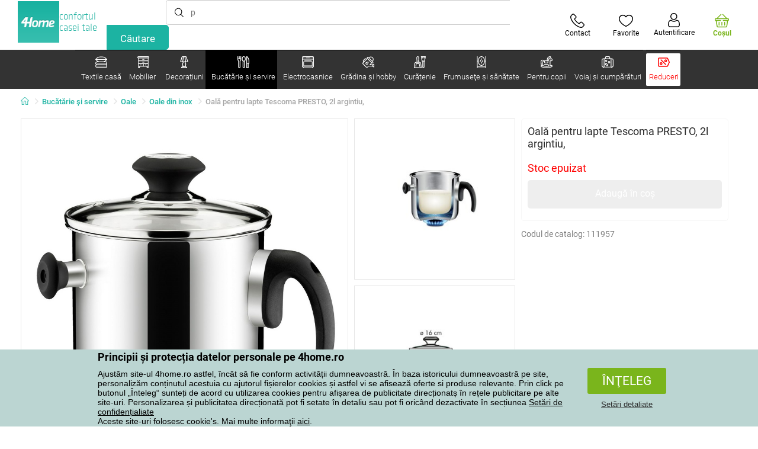

--- FILE ---
content_type: text/html; charset=utf-8
request_url: https://www.e4home.ro/component/?type=CategoryPanel&id=d77f7675-9a52-de96-7292-b87f637306d5
body_size: 1425
content:

<div class="cat-submenu-holder" style="display: none">
    <ul class="cat-submenu">
            <li>
                <section>
                    <a href="/mobilier-de-baie/">
                        <img data-src="https://cdn.4home.cz/11d62271-bf21-4181-892b-a21d87704d42/40x40/cat-1281-koupelnovynabytek.jpg"
                             class="late-load"
                             width="50" />
                    </a>
                    <span class="l2-info">
                        <a href="/mobilier-de-baie/" class="name">
                            Mobilier de baie
                        </a>
                        <span class="l3categories">
<a href="/mobilier-de-baie/?brand=sapho">Sapho</a> <a href="/mobilier-de-baie/?brand=hanahhome">Hanah Home</a> <a href="/mobilier-de-baie/?brand=wenko">Wenko</a><a class="show-more" href="/mobilier-de-baie/">Afişează următorul</a>                        </span>
                    </span>
                </section>
            </li>
            <li>
                <section>
                    <a href="/mese-si-scaune/">
                        <img data-src="https://cdn.4home.cz/833bb9bd-ebb5-4dfc-8b21-d99b1b3d107b/40x40/ostatninabytek.jpg"
                             class="late-load"
                             width="50" />
                    </a>
                    <span class="l2-info">
                        <a href="/mese-si-scaune/" class="name">
                            Mese şi scaune
                        </a>
                        <span class="l3categories">
<a href="/mese-de-cafea/">Mese de cafea</a> <a href="/masute-pentru-tv/">Măsuțe pentru TV</a> <a href="/noptiere/">Noptiere</a><a class="show-more" href="/mese-si-scaune/">Afişează următorul</a>                        </span>
                    </span>
                </section>
            </li>
            <li>
                <section>
                    <a href="/umerase-si-carlige-1/">
                        <img data-src="https://cdn.4home.cz/f15a1974-c300-49cd-8b00-b05bbbcd4513/40x40/cat1821.jpg"
                             class="late-load"
                             width="50" />
                    </a>
                    <span class="l2-info">
                        <a href="/umerase-si-carlige-1/" class="name">
                            Umeraşe şi c&#226;rlige
                        </a>
                        <span class="l3categories">
<a href="/umerase-si-carlige-1/?brand=hanahhome">Hanah Home</a> <a href="/umerase-si-carlige-1/?brand=autronic">Autronic</a> <a href="/umerase-si-carlige-1/?brand=aldotrade">Aldotrade</a><a class="show-more" href="/umerase-si-carlige-1/">Afişează următorul</a>                        </span>
                    </span>
                </section>
            </li>
            <li>
                <section>
                    <a href="/rafturi-si-etajere/">
                        <img data-src="https://cdn.4home.cz/2edda5a2-d5fd-4847-b5af-626e846f4ae2/40x40/cat1825.jpg"
                             class="late-load"
                             width="50" />
                    </a>
                    <span class="l2-info">
                        <a href="/rafturi-si-etajere/" class="name">
                            Rafturi şi etajere
                        </a>
                        <span class="l3categories">
<a href="/rafturi-si-etajere/?brand=autronic">Autronic</a> <a href="/rafturi-si-etajere/?brand=hanahhome">Hanah Home</a> <a href="/rafturi-si-etajere/?brand=kesper">Kesper</a><a class="show-more" href="/rafturi-si-etajere/">Afişează următorul</a>                        </span>
                    </span>
                </section>
            </li>
            <li>
                <section>
                    <a href="/mobilier-de-depozitare/">
                        <img data-src="https://cdn.4home.cz/efb98979-1e4a-42e2-b41e-e973dbbe8117/40x40/cat-1275-uloznynabytek.jpg"
                             class="late-load"
                             width="50" />
                    </a>
                    <span class="l2-info">
                        <a href="/mobilier-de-depozitare/" class="name">
                            Mobilier de depozitare
                        </a>
                        <span class="l3categories">
<a href="/rafturi/">Rafturi</a> <a href="/pantofare/">Pantofare</a> <a href="/sifoniere-si-dulapuri/">Șifoniere și dulapuri</a><a class="show-more" href="/mobilier-de-depozitare/">Afişează următorul</a>                        </span>
                    </span>
                </section>
            </li>
            <li>
                <section>
                    <a href="/suporturi/">
                        <img data-src="https://cdn.4home.cz/739229c1-46f6-4a69-81c0-460557504a46/40x40/cat1823.jpg"
                             class="late-load"
                             width="50" />
                    </a>
                    <span class="l2-info">
                        <a href="/suporturi/" class="name">
                            Suporturi de haine
                        </a>
                        <span class="l3categories">
<a href="/suporturi/?brand=autronic">Autronic</a> <a href="/suporturi/?brand=wenko">Wenko</a> <a href="/suporturi/?brand=hanahhome">Hanah Home</a><a class="show-more" href="/suporturi/">Afişează următorul</a>                        </span>
                    </span>
                </section>
            </li>
            <li>
                <section>
                    <a href="/canapele-si-scaune/">
                        <img data-src="https://cdn.4home.cz/2322ff11-1149-4cf7-b34a-039ee326f5a4/40x40/cat-1269-sedacinabytek.jpg"
                             class="late-load"
                             width="50" />
                    </a>
                    <span class="l2-info">
                        <a href="/canapele-si-scaune/" class="name">
                            Canapele și scaune
                        </a>
                        <span class="l3categories">
<a href="/tabureti-ci-scaunele/">Tabureți și scăunele</a> <a href="/scaune-si-fotolii-pentru-birou/">Scaune și fotolii pentru birou</a> <a href="/banci/">Bănci</a><a class="show-more" href="/canapele-si-scaune/">Afişează următorul</a>                        </span>
                    </span>
                </section>
            </li>
            <li>
                <section>
                    <a href="/mobila-bucatarie/">
                        <img data-src="https://cdn.4home.cz/27371950-3d7d-4a34-84a3-33ddeac76452/40x40/cat-1282-kuchynskynabytek.jpg"
                             class="late-load"
                             width="50" />
                    </a>
                    <span class="l2-info">
                        <a href="/mobila-bucatarie/" class="name">
                            Mobilă bucătărie
                        </a>
                        <span class="l3categories">
<a href="/mobila-bucatarie/?brand=hanahhome">Hanah Home</a> <a href="/mobila-bucatarie/?brand=kesper">Kesper</a> <a href="/mobila-bucatarie/?brand=autronic">Autronic</a><a class="show-more" href="/mobila-bucatarie/">Afişează următorul</a>                        </span>
                    </span>
                </section>
            </li>
            <li>
                <section>
                    <a href="/oglinzi/">
                        <img data-src="https://cdn.4home.cz/ea86c670-5d89-4cc9-a348-56fe168d3fc8/40x40/cat-1280-zrcadla.jpg"
                             class="late-load"
                             width="50" />
                    </a>
                    <span class="l2-info">
                        <a href="/oglinzi/" class="name">
                            Oglinzi
                        </a>
                        <span class="l3categories">
<a href="/oglinzi/?brand=hanahhome">Hanah Home</a> <a href="/oglinzi/?brand=autronic">Autronic</a><a class="show-more" href="/oglinzi/">Afişează următorul</a>                        </span>
                    </span>
                </section>
            </li>
            <li>
                <section>
                    <a href="/corpuri-de-iluminat-x/">
                        <img data-src="https://cdn.4home.cz/a05e0b62-3ca2-49b6-be22-62df1967fafe/40x40/cat-283x-sv&#237;tidlaalampyx.jpg"
                             class="late-load"
                             width="50" />
                    </a>
                    <span class="l2-info">
                        <a href="/corpuri-de-iluminat-x/" class="name">
                            Corpuri de iluminat
                        </a>
                        <span class="l3categories">
<a href="/iluminat-baie-x/">Iluminat baie</a> <a href="/iluminat-inteligent-x/">Iluminat inteligent</a> <a href="/iluminatoare-copii-x/">Iluminatoare copii</a><a class="show-more" href="/corpuri-de-iluminat-x/">Afişează următorul</a>                        </span>
                    </span>
                </section>
            </li>
            <li>
                <section>
                    <a href="/mobila-copii-1/">
                        <img data-src="https://cdn.4home.cz/99197122-0ba7-46a0-80de-350863c2c9d5/40x40/detnabodk.jpg"
                             class="late-load"
                             width="50" />
                    </a>
                    <span class="l2-info">
                        <a href="/mobila-copii-1/" class="name">
                            Mobilă copii
                        </a>
                        <span class="l3categories">
<a href="/cutii-depozitare-pentru-copii-x/">Cutii depozitare pentru copii</a> <a href="/dulapuri-si-comode-pentru-copii-x/">Dulapuri și comode pentru copii</a> <a href="/mese-si-birouri-pentru-copii-x/">Mese și birouri pentru copii</a><a class="show-more" href="/mobila-copii-1/">Afişează următorul</a>                        </span>
                    </span>
                </section>
            </li>
            <li>
                <section>
                    <a href="/mobilier-gradina-x/">
                        <img data-src="https://cdn.4home.cz/3044e187-e47f-45f6-ad51-8b86ea418d58/40x40/cat-637x-zahradn&#237;n&#225;bytekx.jpg"
                             class="late-load"
                             width="50" />
                    </a>
                    <span class="l2-info">
                        <a href="/mobilier-gradina-x/" class="name">
                            Mobilier grădină
                        </a>
                        <span class="l3categories">
<a href="/accesorii-mobilier-gradina-x/">Accesorii mobilier grădină</a> <a href="/depozitare-gradina-x/">Depozitare grădină</a> <a href="/foisoare-x/">Foişoare</a><a class="show-more" href="/mobilier-gradina-x/">Afişează următorul</a>                        </span>
                    </span>
                </section>
            </li>
            </ul>
</div>



--- FILE ---
content_type: text/html; charset=utf-8
request_url: https://www.e4home.ro/component/?type=CategoryPanel&id=0403ad28-31ba-82a8-d4f3-daefec009e67
body_size: 2246
content:

<div class="cat-submenu-holder" style="display: none">
    <ul class="cat-submenu">
            <li>
                <section>
                    <a href="/decoratiuni-si-accesorii-de-craciun/">
                        <img data-src="https://cdn.4home.cz/56921283-ea1f-4766-837a-bac3bd51bf73/40x40/vanocnidekorace.jpg"
                             class="late-load"
                             width="50" />
                    </a>
                    <span class="l2-info">
                        <a href="/decoratiuni-si-accesorii-de-craciun/" class="name">
                            Decorațiuni și accesorii de Crăciun 
                        </a>
                        <span class="l3categories">
<a href="/decoratiuni-craciun/">Decoraţiuni de Crăciun</a> <a href="/lumanari-si-sfesnice-de-craciun/">Lum&#226;nări şi sfeşnice de Crăciun</a> <a href="/globuri-de-craciun/">Globuri de Crăciun</a><a class="show-more" href="/decoratiuni-si-accesorii-de-craciun/">Afişează următorul</a>                        </span>
                    </span>
                </section>
            </li>
            <li>
                <section>
                    <a href="/decoratiuni-marunte-pentru-casa/">
                        <img data-src="https://cdn.4home.cz/0d3607b8-6935-41c9-af20-e9b37624cbaa/40x40/drobnebytovedekorace.jpg"
                             class="late-load"
                             width="50" />
                    </a>
                    <span class="l2-info">
                        <a href="/decoratiuni-marunte-pentru-casa/" class="name">
                            Decoraţiuni mărunte pentru casă
                        </a>
                        <span class="l3categories">
<a href="/decoraiuni-suspendate/">Decorațiuni suspendate</a> <a href="/decoratiuni-pentru-rafturi/">Decoraţiuni pentru rafturi</a> <a href="/alte-decoratiuni-si-accesorii/">Alte decoraţiuni şi accesorii</a><a class="show-more" href="/decoratiuni-marunte-pentru-casa/">Afişează următorul</a>                        </span>
                    </span>
                </section>
            </li>
            <li>
                <section>
                    <a href="/flori-si-copaci-artificiali/">
                        <img data-src="https://cdn.4home.cz/42bf5646-0d88-4347-b4bb-44a46231b362/40x40/umelekvetinyastromy.jpg"
                             class="late-load"
                             width="50" />
                    </a>
                    <span class="l2-info">
                        <a href="/flori-si-copaci-artificiali/" class="name">
                            Flori şi copaci artificiali
                        </a>
                        <span class="l3categories">
<a href="/flori-artificiale/">Flori artificiale</a> <a href="/coroane-de-sezon/">Coroane de sezon</a> <a href="/copaci-artificiali/">Copaci artificiali</a>                        </span>
                    </span>
                </section>
            </li>
            <li>
                <section>
                    <a href="/decoratiuni-de-paste/">
                        <img data-src="https://cdn.4home.cz/6e8bae72-621f-406c-90bd-b4cdc91db370/40x40/velikonocnidekorace.jpg"
                             class="late-load"
                             width="50" />
                    </a>
                    <span class="l2-info">
                        <a href="/decoratiuni-de-paste/" class="name">
                            Decoraţiuni de Paşte
                        </a>
                        <span class="l3categories">
<a href="/decoratiuni-de-paste/?brand=autronic">Autronic</a> <a href="/decoratiuni-de-paste/?brand=toro">Toro</a> <a href="/decoratiuni-de-paste/?brand=altom">Altom</a><a class="show-more" href="/decoratiuni-de-paste/">Afişează următorul</a>                        </span>
                    </span>
                </section>
            </li>
            <li>
                <section>
                    <a href="/bioseminee-si-seminee/">
                        <img data-src="https://cdn.4home.cz/2858f8ab-0390-460e-bf5d-747d1e16c0d1/40x40/biokrbyakrby.jpg"
                             class="late-load"
                             width="50" />
                    </a>
                    <span class="l2-info">
                        <a href="/bioseminee-si-seminee/" class="name">
                            Bioşeminee şi şeminee
                        </a>
                        <span class="l3categories">
<a href="/accesorii-seminee/">Accesorii şeminee</a> <a href="/bioseminee/">Bioşeminee</a>                        </span>
                    </span>
                </section>
            </li>
            <li>
                <section>
                    <a href="/lumanari-sfesnice-si-lampi-aromaterapie/">
                        <img data-src="https://cdn.4home.cz/610f1e37-5a13-49f8-9ef4-bf3c5a3b1b98/40x40/svickysvicnyaaromalampy.jpg"
                             class="late-load"
                             width="50" />
                    </a>
                    <span class="l2-info">
                        <a href="/lumanari-sfesnice-si-lampi-aromaterapie/" class="name">
                            Lum&#226;nări, sfeşnice şi lămpi aromaterapie
                        </a>
                        <span class="l3categories">
<a href="/lumanari-decorative/">Lum&#226;nări decorative</a> <a href="/suport-si-uleiuri-aromate/">Suport şi  uleiuri aromate</a> <a href="/sfesnice/">Sfeşnice</a><a class="show-more" href="/lumanari-sfesnice-si-lampi-aromaterapie/">Afişează următorul</a>                        </span>
                    </span>
                </section>
            </li>
            <li>
                <section>
                    <a href="/corpuri-iluminat/">
                        <img data-src="https://cdn.4home.cz/a05e0b62-3ca2-49b6-be22-62df1967fafe/40x40/svitidla.jpg"
                             class="late-load"
                             width="50" />
                    </a>
                    <span class="l2-info">
                        <a href="/corpuri-iluminat/" class="name">
                            Corpuri de iluminat
                        </a>
                        <span class="l3categories">
<a href="/lampadare/">Lampadare</a> <a href="/iluminatoare-perete/">Iluminatoare perete</a> <a href="/veioze/">Veioze</a><a class="show-more" href="/corpuri-iluminat/">Afişează următorul</a>                        </span>
                    </span>
                </section>
            </li>
            <li>
                <section>
                    <a href="/cutii-depozitare-decorative/">
                        <img data-src="https://cdn.4home.cz/ba8bb310-a0db-4c49-808b-c5d3846d5b11/40x40/dekoracniboxy.jpg"
                             class="late-load"
                             width="50" />
                    </a>
                    <span class="l2-info">
                        <a href="/cutii-depozitare-decorative/" class="name">
                            Cutii depozitare decorative
                        </a>
                        <span class="l3categories">
<a href="/cutii-depozitare-decorative/?brand=g21">G21</a> <a href="/cutii-depozitare-decorative/?brand=compactor">Compactor</a> <a href="/cutii-depozitare-decorative/?brand=koziol">Koziol</a><a class="show-more" href="/cutii-depozitare-decorative/">Afişează următorul</a>                        </span>
                    </span>
                </section>
            </li>
            <li>
                <section>
                    <a href="/ceasuri/">
                        <img data-src="https://cdn.4home.cz/cd13b8f5-4563-48d4-bf8c-f12ea520ac43/40x40/hodiny.jpg"
                             class="late-load"
                             width="50" />
                    </a>
                    <span class="l2-info">
                        <a href="/ceasuri/" class="name">
                            Ceasuri
                        </a>
                        <span class="l3categories">
<a href="/ceasuri-de-perete/">Ceasuri de perete</a> <a href="/ceasuri-cu-alarma/">Ceasuri cu alarmă</a> <a href="/ceasuri-de-masa/">Ceasuri de masă</a><a class="show-more" href="/ceasuri/">Afişează următorul</a>                        </span>
                    </span>
                </section>
            </li>
            <li>
                <section>
                    <a href="/accesorii-baie/">
                        <img data-src="https://cdn.4home.cz/c93d3bee-e361-49ea-9aea-37b24bdb8bea/40x40/doplnkydokoupelny.jpg"
                             class="late-load"
                             width="50" />
                    </a>
                    <span class="l2-info">
                        <a href="/accesorii-baie/" class="name">
                            Accesorii baie
                        </a>
                        <span class="l3categories">
<a href="/accesorii-marunte-pentru-baie/">Accesorii mărunte pentru baie</a> <a href="/accesorii-wc/">Accesorii WC</a> <a href="/dozatoare-sapun-lichid/">Dozatoare săpun lichid</a><a class="show-more" href="/accesorii-baie/">Afişează următorul</a>                        </span>
                    </span>
                </section>
            </li>
            <li>
                <section>
                    <a href="/fototapete-i-stickere/">
                        <img data-src="https://cdn.4home.cz/f8d9ad32-c72a-4aeb-a3ec-f042a96906ac/40x40/fototapetyasamolepicidekorace.jpg"
                             class="late-load"
                             width="50" />
                    </a>
                    <span class="l2-info">
                        <a href="/fototapete-i-stickere/" class="name">
                            Fototapete și stickere
                        </a>
                        <span class="l3categories">
<a href="/stickere-decorative/">Stickere decorative</a> <a href="/fototapet-copii/">Fototapet copii</a> <a href="/borduri-decorative/">Borduri decorative</a><a class="show-more" href="/fototapete-i-stickere/">Afişează următorul</a>                        </span>
                    </span>
                </section>
            </li>
            <li>
                <section>
                    <a href="/vaze/">
                        <img data-src="https://cdn.4home.cz/f3d7c65f-afcd-4202-b291-a04dc8e23863/40x40/vazy.jpg"
                             class="late-load"
                             width="50" />
                    </a>
                    <span class="l2-info">
                        <a href="/vaze/" class="name">
                            Vaze
                        </a>
                        <span class="l3categories">
<a href="/vaze-ceramice/">Vaze ceramice</a> <a href="/vaze-din-sticla/">Vaze din sticlă</a>                        </span>
                    </span>
                </section>
            </li>
            <li>
                <section>
                    <a href="/decoratiuni-de-toamna-si-funerare/">
                        <img data-src="https://cdn.4home.cz/95ddb3be-1483-46ab-bace-86a6d05abe43/40x40/podzimniapietnidekorace.jpg"
                             class="late-load"
                             width="50" />
                    </a>
                    <span class="l2-info">
                        <a href="/decoratiuni-de-toamna-si-funerare/" class="name">
                            Decorațiuni de toamnă și funerare
                        </a>
                        <span class="l3categories">
<a href="/decoratiuni-de-toamna/">Decorațiuni de toamnă</a> <a href="/decoratiuni-comemorative/">Decorațiuni comemorative</a>                        </span>
                    </span>
                </section>
            </li>
            <li>
                <section>
                    <a href="/difuzoare/">
                        <img data-src="https://cdn.4home.cz/37fa4ffb-91b8-496a-877c-3773f9d0df7a/40x40/difuzery.jpg"
                             class="late-load"
                             width="50" />
                    </a>
                    <span class="l2-info">
                        <a href="/difuzoare/" class="name">
                            Difuzoare
                        </a>
                        <span class="l3categories">
<a href="/difuzoare/?brand=yankeecandle">Yankee Candle</a> <a href="/difuzoare/?brand=sixtol">Sixtol</a> <a href="/difuzoare/?brand=tescoma">Tescoma</a><a class="show-more" href="/difuzoare/">Afişează următorul</a>                        </span>
                    </span>
                </section>
            </li>
            <li>
                <section>
                    <a href="/petreceri-si-gadgets/">
                        <img data-src="https://cdn.4home.cz/073a648d-5049-4a10-951a-f841db7d01bc/40x40/hryhrackyazabava.jpg"
                             class="late-load"
                             width="50" />
                    </a>
                    <span class="l2-info">
                        <a href="/petreceri-si-gadgets/" class="name">
                            Petreceri şi gadgets
                        </a>
                        <span class="l3categories">
<a href="/petreceri-si-gadgets/?brand=autronic">Autronic</a> <a href="/petreceri-si-gadgets/?brand=koziol">Koziol</a> <a href="/petreceri-si-gadgets/?brand=orion">Orion</a><a class="show-more" href="/petreceri-si-gadgets/">Afişează următorul</a>                        </span>
                    </span>
                </section>
            </li>
            <li>
                <section>
                    <a href="/ghiveci-si-jardiniere-gradina/">
                        <img data-src="https://cdn.4home.cz/2e8a2a5d-2160-42fc-a51d-1a5b13b1ef57/40x40/kvetinaceatruhlikyodkaz.jpg"
                             class="late-load"
                             width="50" />
                    </a>
                    <span class="l2-info">
                        <a href="/ghiveci-si-jardiniere-gradina/" class="name">
                            Ghivece și jardiniere
                        </a>
                        <span class="l3categories">
<a href="/ghivece-invelis-de-ghiveci-1/">Ghivece - &#206;nveliș de ghiveci</a> <a href="/ghiveci-gradina-1/">Ghiveci</a> <a href="/jardiniere-1/">Jardiniere</a><a class="show-more" href="/ghiveci-si-jardiniere-gradina/">Afişează următorul</a>                        </span>
                    </span>
                </section>
            </li>
            <li>
                <section>
                    <a href="/rame-foto/">
                        <img data-src="https://cdn.4home.cz/23e2b04d-0e91-467c-b90b-594d10dce701/40x40/fotoramecky.jpg"
                             class="late-load"
                             width="50" />
                    </a>
                    <span class="l2-info">
                        <a href="/rame-foto/" class="name">
                            Rame foto
                        </a>
                        <span class="l3categories">
<a href="/rame-foto/?brand=hanahhome">Hanah Home</a> <a href="/rame-foto/?brand=indecor">Indecor</a><a class="show-more" href="/rame-foto/">Afişează următorul</a>                        </span>
                    </span>
                </section>
            </li>
            <li>
                <section>
                    <a href="/statii-meteorologice-si-termometre/">
                        <img data-src="https://cdn.4home.cz/72d05f8d-fe02-40ac-b4b3-9e3913810325/40x40/meteostaniceateplomery.jpg"
                             class="late-load"
                             width="50" />
                    </a>
                    <span class="l2-info">
                        <a href="/statii-meteorologice-si-termometre/" class="name">
                            Staţii meteorologice şi termometre
                        </a>
                        <span class="l3categories">
<a href="/statii-meteorologice/">Staţii meteorologice</a> <a href="/termometre/">Termometre</a>                        </span>
                    </span>
                </section>
            </li>
            <li>
                <section>
                    <a href="/tablouri/">
                        <img data-src="https://cdn.4home.cz/2d20f378-531c-44f7-963f-abd6f79fb01a/40x40/obrazy.jpg"
                             class="late-load"
                             width="50" />
                    </a>
                    <span class="l2-info">
                        <a href="/tablouri/" class="name">
                            Tablouri
                        </a>
                        <span class="l3categories">
<a href="/tablouri/?brand=bohemiagifts">Bohemia Gifts</a> <a href="/tablouri/?brand=indecor">Indecor</a><a class="show-more" href="/tablouri/">Afişează următorul</a>                        </span>
                    </span>
                </section>
            </li>
            </ul>
</div>



--- FILE ---
content_type: text/html; charset=utf-8
request_url: https://www.e4home.ro/component/?type=CategoryPanel&id=f40f1722-7e8b-1ae4-a3d1-72e43342099d
body_size: 2501
content:

<div class="cat-submenu-holder" style="display: none">
    <ul class="cat-submenu">
            <li>
                <section>
                    <a href="/cani-ceti-i-ceainice/">
                        <img data-src="https://cdn.4home.cz/c437f548-120a-4ce9-9020-b45b9344461c/40x40/hrnkysalky.jpg"
                             class="late-load"
                             width="50" />
                    </a>
                    <span class="l2-info">
                        <a href="/cani-ceti-i-ceainice/" class="name">
                            Căni, cești și ceainice
                        </a>
                        <span class="l3categories">
<a href="/cani-si-cesti/">Căni şi ceşti</a> <a href="/seturi-de-ceai-i-ceainice/">Seturi de ceai și ceainice</a>                        </span>
                    </span>
                </section>
            </li>
            <li>
                <section>
                    <a href="/sticle-si-cani/">
                        <img data-src="https://cdn.4home.cz/27df7a37-2a16-4963-ac28-de15c1571d75/40x40/sklenice.jpg"
                             class="late-load"
                             width="50" />
                    </a>
                    <span class="l2-info">
                        <a href="/sticle-si-cani/" class="name">
                            Sticle şi căni
                        </a>
                        <span class="l3categories">
<a href="/pahare-si-halbe-bere/">Pahare și halbe bere</a> <a href="/sticle-clasice/">Sticle clasice</a> <a href="/carafe-si-ulcioare/">Carafe şi ulcioare</a><a class="show-more" href="/sticle-si-cani/">Afişează următorul</a>                        </span>
                    </span>
                </section>
            </li>
            <li>
                <section>
                    <a href="/depozitare-alimente/">
                        <img data-src="https://cdn.4home.cz/b2988a7e-ae9d-484f-b9c6-5568c581197f/40x40/skladovanipotravin.jpg"
                             class="late-load"
                             width="50" />
                    </a>
                    <span class="l2-info">
                        <a href="/depozitare-alimente/" class="name">
                            Depozitare alimente
                        </a>
                        <span class="l3categories">
<a href="/cutii-si-doze/">Cutii şi doze</a> <a href="/boluri-termos/">Boluri termos</a> <a href="/cutii-paine/">Cutii p&#226;ine</a><a class="show-more" href="/depozitare-alimente/">Afişează următorul</a>                        </span>
                    </span>
                </section>
            </li>
            <li>
                <section>
                    <a href="/pentru-copt/">
                        <img data-src="https://cdn.4home.cz/9a70389d-d465-408c-be57-4cb0699c092c/40x40/peceni.jpg"
                             class="late-load"
                             width="50" />
                    </a>
                    <span class="l2-info">
                        <a href="/pentru-copt/" class="name">
                            Pentru copt
                        </a>
                        <span class="l3categories">
<a href="/forme-si-tavi-pentru-copt/">Forme şi tăvi pentru copt</a> <a href="/decupatoare-forme-si-ornament/">Decupatoare, forme şi ornament</a> <a href="/accesorii-pentru-copt/">Accesorii pentru copt</a><a class="show-more" href="/pentru-copt/">Afişează următorul</a>                        </span>
                    </span>
                </section>
            </li>
            <li>
                <section>
                    <a href="/accesorii-bucatarie/">
                        <img data-src="https://cdn.4home.cz/19207390-73bd-401c-b6ad-083005a473c5/40x40/pomuckydokuchyne.jpg"
                             class="late-load"
                             width="50" />
                    </a>
                    <span class="l2-info">
                        <a href="/accesorii-bucatarie/" class="name">
                            Accesorii bucătărie
                        </a>
                        <span class="l3categories">
<a href="/alte-unelte-de-bucatarie/">Alte unelte de bucătărie</a> <a href="/scurgatoare-vase-si-organizatoare/">Scurgătoare vase şi organizatoare</a> <a href="/recipiente-condimente/">Recipiente condimente</a><a class="show-more" href="/accesorii-bucatarie/">Afişează următorul</a>                        </span>
                    </span>
                </section>
            </li>
            <li>
                <section>
                    <a href="/farfurii-si-seturi-servire/">
                        <img data-src="https://cdn.4home.cz/8b626e23-5c53-4e08-8b01-9fad4f3191d1/40x40/talireajidelnisady.jpg"
                             class="late-load"
                             width="50" />
                    </a>
                    <span class="l2-info">
                        <a href="/farfurii-si-seturi-servire/" class="name">
                            Farfurii şi seturi servire
                        </a>
                        <span class="l3categories">
<a href="/farfurii/">Farfurii</a> <a href="/seturi-servire-mancare/">Seturi servire m&#226;ncare</a> <a href="/seturi-alimentatie-copii/">Seturi alimentaţie copii</a>                        </span>
                    </span>
                </section>
            </li>
            <li>
                <section>
                    <a href="/oale/">
                        <img data-src="https://cdn.4home.cz/cec85d11-c805-4380-9ec6-d07393daa50a/40x40/hrnceapekace.jpg"
                             class="late-load"
                             width="50" />
                    </a>
                    <span class="l2-info">
                        <a href="/oale/" class="name">
                            Oale
                        </a>
                        <span class="l3categories">
<a href="/oale-emailate/">Oale emailate</a> <a href="/oale-din-inox/">Oale din inox</a> <a href="/accesorii-oale/">Accesorii oale</a><a class="show-more" href="/oale/">Afişează următorul</a>                        </span>
                    </span>
                </section>
            </li>
            <li>
                <section>
                    <a href="/servire/">
                        <img data-src="https://cdn.4home.cz/d7cb1819-f482-4e19-a0ec-309f42e0a65f/40x40/servirovani.jpg"
                             class="late-load"
                             width="50" />
                    </a>
                    <span class="l2-info">
                        <a href="/servire/" class="name">
                            Servire
                        </a>
                        <span class="l3categories">
<a href="/tavi-si-platouri/">Tăvi şi platouri</a> <a href="/bomboniere/">Bomboniere</a> <a href="/cutii-pentru-unt/">Cutii pentru unt</a><a class="show-more" href="/servire/">Afişează următorul</a>                        </span>
                    </span>
                </section>
            </li>
            <li>
                <section>
                    <a href="/boluri-si-castroane/">
                        <img data-src="https://cdn.4home.cz/748c13ad-a40e-4d1f-ac65-e446e7bcb1f6/40x40/misyamisky.jpg"
                             class="late-load"
                             width="50" />
                    </a>
                    <span class="l2-info">
                        <a href="/boluri-si-castroane/" class="name">
                            Boluri şi castroane
                        </a>
                        <span class="l3categories">
<a href="/boluri-si-castroane/?brand=hermia">Hermia</a> <a href="/boluri-si-castroane/?brand=maser">M&#228;ser</a> <a href="/boluri-si-castroane/?brand=toro">Toro</a><a class="show-more" href="/boluri-si-castroane/">Afişează următorul</a>                        </span>
                    </span>
                </section>
            </li>
            <li>
                <section>
                    <a href="/ceai-si-cafea/">
                        <img data-src="https://cdn.4home.cz/02c4b709-5164-48e2-b6ad-523b37242d17/40x40/cajeakava.jpg"
                             class="late-load"
                             width="50" />
                    </a>
                    <span class="l2-info">
                        <a href="/ceai-si-cafea/" class="name">
                            Ceai şi cafea
                        </a>
                        <span class="l3categories">
<a href="/infuzoare-cafetiere-i-ibrice/">Infuzoare, cafetiere și ibrice</a> <a href="/accesorii-preparare-ceai-si-cafea/">Accesorii preparare ceai şi cafea</a> <a href="/ceainice/">Ceainice</a><a class="show-more" href="/ceai-si-cafea/">Afişează următorul</a>                        </span>
                    </span>
                </section>
            </li>
            <li>
                <section>
                    <a href="/tavi-si-vase-pentru-copt/">
                        <img data-src="https://cdn.4home.cz/f9f7108d-fc42-48a6-8ed3-33e0bb56e63b/40x40/pekaceazapekacimisy.jpg"
                             class="late-load"
                             width="50" />
                    </a>
                    <span class="l2-info">
                        <a href="/tavi-si-vase-pentru-copt/" class="name">
                            Tăvi şi vase pentru copt
                        </a>
                        <span class="l3categories">
<a href="/tavi-cuptor/">Tăvi cuptor</a> <a href="/tavi-copt/">Tăvi copt</a>                        </span>
                    </span>
                </section>
            </li>
            <li>
                <section>
                    <a href="/tigai/">
                        <img data-src="https://cdn.4home.cz/20ed35b9-c6ed-4f47-bce1-cc8bebdadd7a/40x40/panve.jpg"
                             class="late-load"
                             width="50" />
                    </a>
                    <span class="l2-info">
                        <a href="/tigai/" class="name">
                            Tigăi
                        </a>
                        <span class="l3categories">
<a href="/tigai-cu-suprafata-antiaderenta/">Tigăi cu suprafaţa antiaderentă</a> <a href="/tigai-grill/">Tigăi grill</a> <a href="/tigai-pentru-clatite/">Tigăi pentru clătite</a><a class="show-more" href="/tigai/">Afişează următorul</a>                        </span>
                    </span>
                </section>
            </li>
            <li>
                <section>
                    <a href="/cutite-bucatarie/">
                        <img data-src="https://cdn.4home.cz/fc3282f7-1425-40d4-aa2e-ed216e268dae/40x40/kuchynskenoze.jpg"
                             class="late-load"
                             width="50" />
                    </a>
                    <span class="l2-info">
                        <a href="/cutite-bucatarie/" class="name">
                            Cuţite bucătărie
                        </a>
                        <span class="l3categories">
<a href="/accesorii-pentru-cutite-de-bucatarie/">Accesorii pentru cuţite de bucătărie</a> <a href="/cutite-din-otel-inoxidabil/">Cuţite din oţel inoxidabil</a> <a href="/cutite-ceramice/">Cuţite ceramice</a><a class="show-more" href="/cutite-bucatarie/">Afişează următorul</a>                        </span>
                    </span>
                </section>
            </li>
            <li>
                <section>
                    <a href="/termosuri-si-sticle-pentru-baut/">
                        <img data-src="https://cdn.4home.cz/e957d59f-c764-43a8-8ad5-aca62843fcac/40x40/termosky a lahve na pit&#237;.jpg"
                             class="late-load"
                             width="50" />
                    </a>
                    <span class="l2-info">
                        <a href="/termosuri-si-sticle-pentru-baut/" class="name">
                            Termosuri şi sticle pentru băut
                        </a>
                        <span class="l3categories">
<a href="/termosuri-si-sticle-pentru-baut/?brand=lamart">Lamart</a> <a href="/termosuri-si-sticle-pentru-baut/?brand=simax">Simax</a> <a href="/termosuri-si-sticle-pentru-baut/?brand=orion">Orion</a><a class="show-more" href="/termosuri-si-sticle-pentru-baut/">Afişează următorul</a>                        </span>
                    </span>
                </section>
            </li>
            <li>
                <section>
                    <a href="/rasnite-solnite-pipernite/">
                        <img data-src="https://cdn.4home.cz/124b369f-af37-4bb2-924d-7629da0cbdb4/40x40/mlynkyslankyapeprenky.jpg"
                             class="late-load"
                             width="50" />
                    </a>
                    <span class="l2-info">
                        <a href="/rasnite-solnite-pipernite/" class="name">
                            R&#226;şniţe, solniţe, piperniţe
                        </a>
                        <span class="l3categories">
<a href="/solnite-si-pipernite/">Solniţe şi piperniţe</a> <a href="/masini-de-tocat-mecanice/">Maşini de tocat mecanice</a> <a href="/masini-de-tocat-electrice/">Maşini de tocat electrice</a>                        </span>
                    </span>
                </section>
            </li>
            <li>
                <section>
                    <a href="/tacamuri/">
                        <img data-src="https://cdn.4home.cz/33319fc3-f682-4010-8aea-cf2eea14de98/40x40/pribory.jpg"
                             class="late-load"
                             width="50" />
                    </a>
                    <span class="l2-info">
                        <a href="/tacamuri/" class="name">
                            Tac&#226;muri
                        </a>
                        <span class="l3categories">
<a href="/seturi-tacamuri/">Seturi tac&#226;muri</a> <a href="/lingurite/">Linguriţe</a> <a href="/tacamuri-copii-1/">Tac&#226;muri copii</a>                        </span>
                    </span>
                </section>
            </li>
            <li>
                <section>
                    <a href="/tocatoare-de-bucatarie/">
                        <img data-src="https://cdn.4home.cz/042bf44f-8765-41b1-99cf-e9a235724fc2/40x40/prkenka.jpg"
                             class="late-load"
                             width="50" />
                    </a>
                    <span class="l2-info">
                        <a href="/tocatoare-de-bucatarie/" class="name">
                            Tocătoare de bucătărie
                        </a>
                        <span class="l3categories">
<a href="/tocatoare-de-bucatarie/?brand=florina">Florina</a> <a href="/tocatoare-de-bucatarie/?brand=lamart">Lamart</a> <a href="/tocatoare-de-bucatarie/?brand=kesper">Kesper</a><a class="show-more" href="/tocatoare-de-bucatarie/">Afişează următorul</a>                        </span>
                    </span>
                </section>
            </li>
            <li>
                <section>
                    <a href="/aparate-vidat/">
                        <img data-src="https://cdn.4home.cz/e976d71f-a797-457c-a4d7-72a788d0d424/40x40/vakuovacky.jpg"
                             class="late-load"
                             width="50" />
                    </a>
                    <span class="l2-info">
                        <a href="/aparate-vidat/" class="name">
                            Aparate vidat
                        </a>
                        <span class="l3categories">
<a href="/aparate-vidat/?brand=maxxo">Maxxo</a> <a href="/aparate-vidat/?brand=ecg">ECG</a> <a href="/aparate-vidat/?brand=leifheit">Leifheit</a><a class="show-more" href="/aparate-vidat/">Afişează următorul</a>                        </span>
                    </span>
                </section>
            </li>
            <li>
                <section>
                    <a href="/cani-de-filtrare-si-filtre/">
                        <img data-src="https://cdn.4home.cz/645de279-bd81-4de1-a711-4744848fea20/40x40/filtracnikonviceafiltry.jpg"
                             class="late-load"
                             width="50" />
                    </a>
                    <span class="l2-info">
                        <a href="/cani-de-filtrare-si-filtre/" class="name">
                            Căni de filtrare şi filtre
                        </a>
                        <span class="l3categories">
<a href="/filtre-de-apa/">Filtre de apă</a> <a href="/cani-filtrante/">Căni filtrante</a>                        </span>
                    </span>
                </section>
            </li>
            <li>
                <section>
                    <a href="/prepararea-alimentelor-de-casa/">
                        <img data-src="https://cdn.4home.cz/546d0642-8f4d-402c-8bdb-db9749e36098/40x40/domacivyroba.jpg"
                             class="late-load"
                             width="50" />
                    </a>
                    <span class="l2-info">
                        <a href="/prepararea-alimentelor-de-casa/" class="name">
                            Prepararea alimentelor de casă
                        </a>
                        <span class="l3categories">
<a href="/prepararea-alimentelor-de-casa/?brand=tescoma">Tescoma</a> <a href="/prepararea-alimentelor-de-casa/?brand=orion">Orion</a> <a href="/prepararea-alimentelor-de-casa/?brand=toro">Toro</a><a class="show-more" href="/prepararea-alimentelor-de-casa/">Afişează următorul</a>                        </span>
                    </span>
                </section>
            </li>
                    <li class="moreCategories">
                <a href="/bucatarie-si-servire/">
                    Afişeză toate categoriile
                </a>
            </li>
    </ul>
</div>



--- FILE ---
content_type: text/html; charset=utf-8
request_url: https://www.e4home.ro/component/?type=CategoryPanel&id=19019b46-dd03-06fe-438c-07ac1ef2bedf
body_size: 2199
content:

<div class="cat-submenu-holder" style="display: none">
    <ul class="cat-submenu">
            <li>
                <section>
                    <a href="/audio-video/">
                        <img data-src="https://cdn.4home.cz/93bcca47-613d-4096-9edb-8492bdfa35d0/40x40/elektronikaaprislusenstvi.jpg"
                             class="late-load"
                             width="50" />
                    </a>
                    <span class="l2-info">
                        <a href="/audio-video/" class="name">
                            Audio-video
                        </a>
                        <span class="l3categories">
<a href="/baterii-de-consum/">Baterii de consum</a> <a href="/accesorii-audio-video/">Accesorii audio-video</a> <a href="/antene-tv-si-accesorii/">Antene TV și accesorii</a><a class="show-more" href="/audio-video/">Afişează următorul</a>                        </span>
                    </span>
                </section>
            </li>
            <li>
                <section>
                    <a href="/sisteme-de-incalzire-calorifere-si-convectoare/">
                        <img data-src="https://cdn.4home.cz/558bfd3b-ae99-459c-9dad-ace7ae50caad/40x40/teplovzdusneventilatory.jpg"
                             class="late-load"
                             width="50" />
                    </a>
                    <span class="l2-info">
                        <a href="/sisteme-de-incalzire-calorifere-si-convectoare/" class="name">
                            Sisteme de &#238;ncălzire, calorifere și convectoare
                        </a>
                        <span class="l3categories">
<a href="/sisteme-de-incalzire-calorifere-si-convectoare/?brand=tellur">Tellur</a> <a href="/sisteme-de-incalzire-calorifere-si-convectoare/?brand=ecg">ECG</a> <a href="/sisteme-de-incalzire-calorifere-si-convectoare/?brand=solac">Solac</a><a class="show-more" href="/sisteme-de-incalzire-calorifere-si-convectoare/">Afişează următorul</a>                        </span>
                    </span>
                </section>
            </li>
            <li>
                <section>
                    <a href="/fierbatoare/">
                        <img data-src="https://cdn.4home.cz/5296c3a5-1168-4c69-bfa1-00d05a909244/40x40/rychlovarnekonvice.jpg"
                             class="late-load"
                             width="50" />
                    </a>
                    <span class="l2-info">
                        <a href="/fierbatoare/" class="name">
                            Fierbătoare
                        </a>
                        <span class="l3categories">
<a href="/fierbatoare/?brand=ecg">ECG</a> <a href="/fierbatoare/?brand=activer">Activer</a> <a href="/fierbatoare/?brand=sencor">Sencor</a><a class="show-more" href="/fierbatoare/">Afişează următorul</a>                        </span>
                    </span>
                </section>
            </li>
            <li>
                <section>
                    <a href="/prajitoare-de-paine/">
                        <img data-src="https://cdn.4home.cz/d822f599-bfd8-417a-a625-5ee251bc7903/40x40/topinkovacevaflovacesendvicovace.jpg"
                             class="late-load"
                             width="50" />
                    </a>
                    <span class="l2-info">
                        <a href="/prajitoare-de-paine/" class="name">
                            Prăjitoare de p&#226;ine
                        </a>
                        <span class="l3categories">
<a href="/prajitoare-de-paine/?brand=botti">Botti</a> <a href="/prajitoare-de-paine/?brand=solac">Solac</a> <a href="/prajitoare-de-paine/?brand=ecg">ECG</a><a class="show-more" href="/prajitoare-de-paine/">Afişează următorul</a>                        </span>
                    </span>
                </section>
            </li>
            <li>
                <section>
                    <a href="/oale-conservare/">
                        <img data-src="https://cdn.4home.cz/af1498e5-2728-420f-976b-b56d4715d6a3/40x40/zavarovacihrnce.jpg"
                             class="late-load"
                             width="50" />
                    </a>
                    <span class="l2-info">
                        <a href="/oale-conservare/" class="name">
                            Oale conservare
                        </a>
                        <span class="l3categories">
                        </span>
                    </span>
                </section>
            </li>
            <li>
                <section>
                    <a href="/friteuze/">
                        <img data-src="https://cdn.4home.cz/5a8148ec-bca7-47e0-b7ea-8ac103c61285/40x40/fritezy.jpg"
                             class="late-load"
                             width="50" />
                    </a>
                    <span class="l2-info">
                        <a href="/friteuze/" class="name">
                            Friteuze
                        </a>
                        <span class="l3categories">
<a href="/friteuze/?brand=orion">Orion</a> <a href="/friteuze/?brand=beper">Beper</a> <a href="/friteuze/?brand=ecg">ECG</a><a class="show-more" href="/friteuze/">Afişează următorul</a>                        </span>
                    </span>
                </section>
            </li>
            <li>
                <section>
                    <a href="/hituri-pentru-bucatarie/">
                        <img data-src="https://cdn.4home.cz/4ac5f2e4-4525-4983-838b-8bb5a97484c4/40x40/vychytavkydokuchyne.jpg"
                             class="late-load"
                             width="50" />
                    </a>
                    <span class="l2-info">
                        <a href="/hituri-pentru-bucatarie/" class="name">
                            Hituri pentru bucătărie
                        </a>
                        <span class="l3categories">
<a href="/hituri-pentru-bucatarie/?brand=cattara">Cattara</a> <a href="/hituri-pentru-bucatarie/?brand=maxxo">Maxxo</a> <a href="/hituri-pentru-bucatarie/?brand=orava">Orava</a><a class="show-more" href="/hituri-pentru-bucatarie/">Afişează următorul</a>                        </span>
                    </span>
                </section>
            </li>
            <li>
                <section>
                    <a href="/storcatoare-fructe/">
                        <img data-src="https://cdn.4home.cz/f7926621-eea3-4e65-b600-04ac8708e536/40x40/odstavnovace.jpg"
                             class="late-load"
                             width="50" />
                    </a>
                    <span class="l2-info">
                        <a href="/storcatoare-fructe/" class="name">
                            Storcătoare fructe
                        </a>
                        <span class="l3categories">
<a href="/storcatoare-citrice/">Storcătoare citrice</a> <a href="/storcatoare-cu-centrifuga/">Storcătoare cu centrifugă</a>                        </span>
                    </span>
                </section>
            </li>
            <li>
                <section>
                    <a href="/aparate-de-preparat-inghetata-si-gheata/">
                        <img data-src="https://cdn.4home.cz/ed63dfc0-a220-4261-9b6c-223acef769ec/40x40/zmrzlinovaceavyrobnikyledu.jpg"
                             class="late-load"
                             width="50" />
                    </a>
                    <span class="l2-info">
                        <a href="/aparate-de-preparat-inghetata-si-gheata/" class="name">
                            Aparate de preparat &#238;nghețată și gheață
                        </a>
                        <span class="l3categories">
<a href="/aparate-de-preparat-inghetata-si-gheata/?brand=ecg">ECG</a><a class="show-more" href="/aparate-de-preparat-inghetata-si-gheata/">Afişează următorul</a>                        </span>
                    </span>
                </section>
            </li>
            <li>
                <section>
                    <a href="/aparate-pentru-gatit-orez/">
                        <img data-src="https://cdn.4home.cz/3f42825c-4e67-47d4-aecc-36ad932e46ee/40x40/ryzovary.jpg"
                             class="late-load"
                             width="50" />
                    </a>
                    <span class="l2-info">
                        <a href="/aparate-pentru-gatit-orez/" class="name">
                            Aparate pentru gătit orez
                        </a>
                        <span class="l3categories">
<a href="/aparate-pentru-gatit-orez/?brand=ecg">ECG</a> <a href="/aparate-pentru-gatit-orez/?brand=activer">Activer</a> <a href="/aparate-pentru-gatit-orez/?brand=lauben">Lauben</a><a class="show-more" href="/aparate-pentru-gatit-orez/">Afişează următorul</a>                        </span>
                    </span>
                </section>
            </li>
            <li>
                <section>
                    <a href="/aparate-pentru-gofre/">
                        <img data-src="https://cdn.4home.cz/ad60fb4f-5440-450f-85a3-aa9b004fd07b/40x40/cat3921.jpg"
                             class="late-load"
                             width="50" />
                    </a>
                    <span class="l2-info">
                        <a href="/aparate-pentru-gofre/" class="name">
                            Aparate pentru gofre
                        </a>
                        <span class="l3categories">
<a href="/aparate-pentru-gofre/?brand=beper">Beper</a><a class="show-more" href="/aparate-pentru-gofre/">Afişează următorul</a>                        </span>
                    </span>
                </section>
            </li>
            <li>
                <section>
                    <a href="/aparate-sandwich/">
                        <img data-src="https://cdn.4home.cz/e787f798-a43e-41e0-9198-3e9c8b1191e8/40x40/cat3920.jpg"
                             class="late-load"
                             width="50" />
                    </a>
                    <span class="l2-info">
                        <a href="/aparate-sandwich/" class="name">
                            Aparate sandwich
                        </a>
                        <span class="l3categories">
<a href="/aparate-sandwich/?brand=botti">Botti</a> <a href="/aparate-sandwich/?brand=ecg">ECG</a> <a href="/aparate-sandwich/?brand=beper">Beper</a><a class="show-more" href="/aparate-sandwich/">Afişează următorul</a>                        </span>
                    </span>
                </section>
            </li>
            <li>
                <section>
                    <a href="/aparate-vidat-x/">
                        <img data-src="https://cdn.4home.cz/e976d71f-a797-457c-a4d7-72a788d0d424/40x40/vakuodk.jpg"
                             class="late-load"
                             width="50" />
                    </a>
                    <span class="l2-info">
                        <a href="/aparate-vidat-x/" class="name">
                            Aparate vidat
                        </a>
                        <span class="l3categories">
<a href="/aparate-vidat-x/?brand=leifheit">Leifheit</a> <a href="/aparate-vidat-x/?brand=maxxo">Maxxo</a> <a href="/aparate-vidat-x/?brand=compactor">Compactor</a><a class="show-more" href="/aparate-vidat-x/">Afişează următorul</a>                        </span>
                    </span>
                </section>
            </li>
            <li>
                <section>
                    <a href="/aspiratoare-1/">
                        <img data-src="https://cdn.4home.cz/43bad931-4da2-4f7a-8d02-0b3c8aa672c1/40x40/vysavaceodkaz.jpg"
                             class="late-load"
                             width="50" />
                    </a>
                    <span class="l2-info">
                        <a href="/aspiratoare-1/" class="name">
                            Aspiratoare
                        </a>
                        <span class="l3categories">
<a href="/aspiratoare-cu-acumulator-1/">Aspiratoare cu acumulator</a> <a href="/aspiratoare-industriale-1/">Aspiratoare industriale</a> <a href="/aspiratoare-pardosea/">Aspiratoare pardosea</a><a class="show-more" href="/aspiratoare-1/">Afişează următorul</a>                        </span>
                    </span>
                </section>
            </li>
            <li>
                <section>
                    <a href="/cuptoare-si-masini-de-gatit/">
                        <img data-src="https://cdn.4home.cz/0a439746-c94f-4619-b1ba-95ca40432816/40x40/troubyavarice.jpg"
                             class="late-load"
                             width="50" />
                    </a>
                    <span class="l2-info">
                        <a href="/cuptoare-si-masini-de-gatit/" class="name">
                            Cuptoare şi maşini de gătit
                        </a>
                        <span class="l3categories">
<a href="/cuptoare-cu-microunde/">Cuptoare cu microunde</a> <a href="/cuptoare-electrice/">Cuptoare electrice</a> <a href="/fierbatoare-electrice/">Fierbătoare electrice</a>                        </span>
                    </span>
                </section>
            </li>
            <li>
                <section>
                    <a href="/deshidratoare/">
                        <img data-src="https://cdn.4home.cz/15e2e844-434d-4563-b0e5-48b58ec0509e/40x40/susickyovoce.jpg"
                             class="late-load"
                             width="50" />
                    </a>
                    <span class="l2-info">
                        <a href="/deshidratoare/" class="name">
                            Deshidratoare
                        </a>
                        <span class="l3categories">
<a href="/deshidratoare/?brand=sencor">Sencor</a> <a href="/deshidratoare/?brand=concept">Concept</a> <a href="/deshidratoare/?brand=botti">Botti</a><a class="show-more" href="/deshidratoare/">Afişează următorul</a>                        </span>
                    </span>
                </section>
            </li>
            <li>
                <section>
                    <a href="/dezumidificatoare/">
                        <img data-src="https://cdn.4home.cz/3a9e18f1-7d86-4673-b196-aa9402d3065e/40x40/odvlhcovace.jpg"
                             class="late-load"
                             width="50" />
                    </a>
                    <span class="l2-info">
                        <a href="/dezumidificatoare/" class="name">
                            Dezumidificatoare
                        </a>
                        <span class="l3categories">
<a href="/dezumidificatoare/?brand=evebrand">Everbrand</a><a class="show-more" href="/dezumidificatoare/">Afişează următorul</a>                        </span>
                    </span>
                </section>
            </li>
            <li>
                <section>
                    <a href="/electrocasnice-mici/">
                        <img data-src="https://cdn.4home.cz/e1008fc3-c444-4336-9f46-cd8e1cefc3e5/40x40/vzduchotechnika.jpg"
                             class="late-load"
                             width="50" />
                    </a>
                    <span class="l2-info">
                        <a href="/electrocasnice-mici/" class="name">
                            Electrocasnice mici
                        </a>
                        <span class="l3categories">
<a href="/ceasuri-cu-alarma-digitale-xx/">Ceasuri cu alarmă digitale</a> <a href="/curatare-cu-abur-1/">Curăţare cu abur</a> <a href="/ingrijire-corporala-1/">&#206;ngrijire corporală</a><a class="show-more" href="/electrocasnice-mici/">Afişează următorul</a>                        </span>
                    </span>
                </section>
            </li>
            <li>
                <section>
                    <a href="/feliatoare/">
                        <img data-src="https://cdn.4home.cz/2966d64e-1fb7-49cb-911a-f60765201592/40x40/krajece.jpg"
                             class="late-load"
                             width="50" />
                    </a>
                    <span class="l2-info">
                        <a href="/feliatoare/" class="name">
                            Feliatoare
                        </a>
                        <span class="l3categories">
<a href="/feliatoare/?brand=sencor">Sencor</a> <a href="/feliatoare/?brand=kalorik">Kalorik</a><a class="show-more" href="/feliatoare/">Afişează următorul</a>                        </span>
                    </span>
                </section>
            </li>
            <li>
                <section>
                    <a href="/fiere-de-calcat-si-calcare-/">
                        <img data-src="https://cdn.4home.cz/6efcb67e-6c43-402e-a8c6-f0ddfc524bf3/40x40/zehlicky.jpg"
                             class="late-load"
                             width="50" />
                    </a>
                    <span class="l2-info">
                        <a href="/fiere-de-calcat-si-calcare-/" class="name">
                            Fiere de călcat şi călcare
                        </a>
                        <span class="l3categories">
<a href="/fiare-de-calcat-cu-abur-1/">Fiare de călcat cu abur</a>                        </span>
                    </span>
                </section>
            </li>
                    <li class="moreCategories">
                <a href="/electrocasnice/">
                    Afişeză toate categoriile
                </a>
            </li>
    </ul>
</div>



--- FILE ---
content_type: text/html; charset=utf-8
request_url: https://www.e4home.ro/component/?type=CategoryPanel&id=e5b3a7b0-dc4d-ee5d-6e31-e7d9bf34f471
body_size: 1513
content:

<div class="cat-submenu-holder" style="display: none">
    <ul class="cat-submenu">
            <li>
                <section>
                    <a href="/accesorii-sanitare/">
                        <img data-src="https://cdn.4home.cz/204ff3c7-f47a-46cd-b10c-2784508a10cb/40x40/zdravotnipomucky.jpg"
                             class="late-load"
                             width="50" />
                    </a>
                    <span class="l2-info">
                        <a href="/accesorii-sanitare/" class="name">
                            Accesorii sanitare
                        </a>
                        <span class="l3categories">
<a href="/accesorii-pentru-persoane-cu-dizabilitati/">Accesorii pentru persoane cu dizabilităţi</a> <a href="/huse-si-sosete-medicale/">Huse şi şosete medicale</a> <a href="/benzi-sanitare/">Benzi sanitare</a><a class="show-more" href="/accesorii-sanitare/">Afişează următorul</a>                        </span>
                    </span>
                </section>
            </li>
            <li>
                <section>
                    <a href="/produse-cosmetice/">
                        <img data-src="https://cdn.4home.cz/de428dd3-5755-459c-972c-26afe627fb2a/40x40/kosmetika9671.jpg"
                             class="late-load"
                             width="50" />
                    </a>
                    <span class="l2-info">
                        <a href="/produse-cosmetice/" class="name">
                            Produse cosmetice
                        </a>
                        <span class="l3categories">
<a href="/cosmetice-pentru-corp/">Cosmetice pentru corp</a> <a href="/aparate-cosmetice/">Aparate cosmetice</a> <a href="/cosmetice-pentru-ten/">Cosmetice pentru ten</a><a class="show-more" href="/produse-cosmetice/">Afişează următorul</a>                        </span>
                    </span>
                </section>
            </li>
            <li>
                <section>
                    <a href="/masaj-si-relaxare/">
                        <img data-src="https://cdn.4home.cz/d26a51c5-d445-4589-9ae1-996032ab7536/40x40/masazearelaxace.jpg"
                             class="late-load"
                             width="50" />
                    </a>
                    <span class="l2-info">
                        <a href="/masaj-si-relaxare/" class="name">
                            Masaj şi relaxare
                        </a>
                        <span class="l3categories">
<a href="/aparate-masaj/">Aparate masaj</a> <a href="/accesorii-masaj/">Accesorii masaj</a> <a href="/paturi-electrice/">Pături electrice</a><a class="show-more" href="/masaj-si-relaxare/">Afişează următorul</a>                        </span>
                    </span>
                </section>
            </li>
            <li>
                <section>
                    <a href="/manichiura-si-pedichiura/">
                        <img data-src="https://cdn.4home.cz/02f37083-12eb-4435-ba06-d002ee899052/40x40/manikuraapedikura.jpg"
                             class="late-load"
                             width="50" />
                    </a>
                    <span class="l2-info">
                        <a href="/manichiura-si-pedichiura/" class="name">
                            Manichiură şi pedichiură
                        </a>
                        <span class="l3categories">
<a href="/manichiura-si-pedichiura/?brand=kellerman">Kellerman</a> <a href="/manichiura-si-pedichiura/?brand=kai">Kai</a> <a href="/manichiura-si-pedichiura/?brand=scholl">Scholl</a><a class="show-more" href="/manichiura-si-pedichiura/">Afişează următorul</a>                        </span>
                    </span>
                </section>
            </li>
            <li>
                <section>
                    <a href="/incaltaminte-ortopedica/">
                        <img data-src="https://cdn.4home.cz/666b102b-e74e-40ce-88a2-50e7a1d66bf8/40x40/zdravotniobuv.jpg"
                             class="late-load"
                             width="50" />
                    </a>
                    <span class="l2-info">
                        <a href="/incaltaminte-ortopedica/" class="name">
                            &#206;ncălţăminte ortopedică
                        </a>
                        <span class="l3categories">
<a href="/incaltaminte-femei/">&#206;ncălţăminte femei</a> <a href="/incaltaminte-barbati/">&#206;ncălţăminte bărbaţi</a> <a href="/incaltaminte-unisex/">&#206;ncălțăminte unisex </a>                        </span>
                    </span>
                </section>
            </li>
            <li>
                <section>
                    <a href="/erotica/">
                        <img data-src="https://cdn.4home.cz/bab2057e-dace-4b5c-82dd-5168a775bff1/40x40/erotika9653.jpg"
                             class="late-load"
                             width="50" />
                    </a>
                    <span class="l2-info">
                        <a href="/erotica/" class="name">
                            Erotica
                        </a>
                        <span class="l3categories">
<a href="/accesorii-erotice/">Accesorii erotice</a> <a href="/prezervative/">Prezervative</a>                        </span>
                    </span>
                </section>
            </li>
            <li>
                <section>
                    <a href="/vitamine-si-suplimente-alimentare/">
                        <img data-src="https://cdn.4home.cz/060fbd95-2de1-49ef-98ba-4d66a4bfd31d/40x40/vitaminyadoplnkystravy.jpg"
                             class="late-load"
                             width="50" />
                    </a>
                    <span class="l2-info">
                        <a href="/vitamine-si-suplimente-alimentare/" class="name">
                            Vitamine şi suplimente alimentare
                        </a>
                        <span class="l3categories">
<a href="/vitamine-si-suplimente-alimentare/?brand=kneipp">Kneipp</a><a class="show-more" href="/vitamine-si-suplimente-alimentare/">Afişează următorul</a>                        </span>
                    </span>
                </section>
            </li>
            <li>
                <section>
                    <a href="/cantare-baie/">
                        <img data-src="https://cdn.4home.cz/db1e6369-5856-4e33-9d55-b1f6aa7a4465/40x40/osobnivahy.jpg"
                             class="late-load"
                             width="50" />
                    </a>
                    <span class="l2-info">
                        <a href="/cantare-baie/" class="name">
                            C&#226;ntare baie
                        </a>
                        <span class="l3categories">
<a href="/cantare-analogice/">C&#226;ntare analogice</a> <a href="/cantare-digitale/">C&#226;ntare digitale</a>                        </span>
                    </span>
                </section>
            </li>
            <li>
                <section>
                    <a href="/igiena-si-dezinfecie/">
                        <img data-src="https://cdn.4home.cz/22c2839d-3bb2-446d-a390-bbe49d84aef9/40x40/hygienadezinfekce.jpg"
                             class="late-load"
                             width="50" />
                    </a>
                    <span class="l2-info">
                        <a href="/igiena-si-dezinfecie/" class="name">
                            Igienă si dezinfecție
                        </a>
                        <span class="l3categories">
<a href="/igiena-si-dezinfecie/?brand=hartmann">Hartmann</a> <a href="/igiena-si-dezinfecie/?brand=maxxo">Maxxo</a><a class="show-more" href="/igiena-si-dezinfecie/">Afişează următorul</a>                        </span>
                    </span>
                </section>
            </li>
            <li>
                <section>
                    <a href="/ingrijire-corporala/">
                        <img data-src="https://cdn.4home.cz/c97d0d6a-9462-4509-ab9b-6f96abadbfbc/40x40/malespotrebice.jpg"
                             class="late-load"
                             width="50" />
                    </a>
                    <span class="l2-info">
                        <a href="/ingrijire-corporala/" class="name">
                            &#206;ngrijire corporală
                        </a>
                        <span class="l3categories">
<a href="/aparate-de-ras-si-aparate-de-tuns-barbati/">Aparate de ras și aparate de tuns bărbați</a> <a href="/epilatoare-si-accesorii-de-depilare-femei/">Epilatoare și accesorii de depilare femei</a> <a href="/ondulatoare-styling/">Ondulatoare, styling</a><a class="show-more" href="/ingrijire-corporala/">Afişează următorul</a>                        </span>
                    </span>
                </section>
            </li>
            <li>
                <section>
                    <a href="/periute-de-dinti/">
                        <img data-src="https://cdn.4home.cz/8567906f-892a-48ea-8933-6a8b0c037841/40x40/zubnikartacky.jpg"
                             class="late-load"
                             width="50" />
                    </a>
                    <span class="l2-info">
                        <a href="/periute-de-dinti/" class="name">
                            Periuţe de dinţi
                        </a>
                        <span class="l3categories">
<a href="/periute-de-dinti/?brand=drmayer">Dr. Mayer</a> <a href="/periute-de-dinti/?brand=concept">Concept</a><a class="show-more" href="/periute-de-dinti/">Afişează următorul</a>                        </span>
                    </span>
                </section>
            </li>
            <li>
                <section>
                    <a href="/slabire-si-fitness/">
                        <img data-src="https://cdn.4home.cz/20ecf63f-42e7-42f2-92b1-e35f7ff100e8/40x40/hubnutiafitness.jpg"
                             class="late-load"
                             width="50" />
                    </a>
                    <span class="l2-info">
                        <a href="/slabire-si-fitness/" class="name">
                            Slăbire şi fitness
                        </a>
                        <span class="l3categories">
<a href="/slabire-si-fitness/?brand=vitility">Vitility</a> <a href="/slabire-si-fitness/?brand=towee">Towee</a> <a href="/slabire-si-fitness/?brand=sencor">Sencor</a><a class="show-more" href="/slabire-si-fitness/">Afişează următorul</a>                        </span>
                    </span>
                </section>
            </li>
            </ul>
</div>



--- FILE ---
content_type: text/html; charset=utf-8
request_url: https://www.e4home.ro/component/?type=CategoryPanel&id=c5431c0a-3889-4f21-c709-d50ec413ca72
body_size: 1137
content:

<div class="cat-submenu-holder" style="display: none">
    <ul class="cat-submenu">
            <li>
                <section>
                    <a href="/jucarii/">
                        <img data-src="https://cdn.4home.cz/565eef76-8dc7-4e0a-97d6-6b45a4a666dd/40x40/hracky.jpg"
                             class="late-load"
                             width="50" />
                    </a>
                    <span class="l2-info">
                        <a href="/jucarii/" class="name">
                            Jucării
                        </a>
                        <span class="l3categories">
<a href="/jucarii-pentru-gradina/">Jucării pentru grădină</a> <a href="/jucarii-din-plus/">Jucării din pluş</a> <a href="/jucarii-pentru-cei-mici/">Jucării pentru cei mici</a><a class="show-more" href="/jucarii/">Afişează următorul</a>                        </span>
                    </span>
                </section>
            </li>
            <li>
                <section>
                    <a href="/jocuri-de-societate/">
                        <img data-src="https://cdn.4home.cz/dab6c8ae-9f43-4f5e-b133-9dab78efcde7/40x40/spolecenskehry.jpg"
                             class="late-load"
                             width="50" />
                    </a>
                    <span class="l2-info">
                        <a href="/jocuri-de-societate/" class="name">
                            Jocuri de societate
                        </a>
                        <span class="l3categories">
<a href="/locuri-didactice/">Locuri didactice</a> <a href="/jocuri-de-masa/">Jocuri de masă</a>                        </span>
                    </span>
                </section>
            </li>
            <li>
                <section>
                    <a href="/masti-si-costume-copii/">
                        <img data-src="https://cdn.4home.cz/8d55edde-7d04-452f-93bc-b6bb72b17c2c/40x40/detskekostymy.jpg"
                             class="late-load"
                             width="50" />
                    </a>
                    <span class="l2-info">
                        <a href="/masti-si-costume-copii/" class="name">
                            Măști și costume copii
                        </a>
                        <span class="l3categories">
<a href="/masti-si-costume-copii/?brand=rappa">Rappa</a> <a href="/masti-si-costume-copii/?brand=ses">SES</a><a class="show-more" href="/masti-si-costume-copii/">Afişează următorul</a>                        </span>
                    </span>
                </section>
            </li>
            <li>
                <section>
                    <a href="/camera-copilului/">
                        <img data-src="https://cdn.4home.cz/08f5fa89-7117-4fdc-851f-1a9fcd543cf4/40x40/detpok.jpg"
                             class="late-load"
                             width="50" />
                    </a>
                    <span class="l2-info">
                        <a href="/camera-copilului/" class="name">
                            Camera copilului
                        </a>
                        <span class="l3categories">
<a href="/mobila-copii/">Mobilă copii</a> <a href="/ceasuri-pentru-copii-1/">Ceasuri pentru copii</a> <a href="/covoare-copii-xx/">Covoare copii</a><a class="show-more" href="/camera-copilului/">Afişează următorul</a>                        </span>
                    </span>
                </section>
            </li>
            <li>
                <section>
                    <a href="/accesorii-pentru-copii/">
                        <img data-src="https://cdn.4home.cz/16d39d58-772c-42ee-af01-5d66f51c49b7/40x40/doplnkydeti.jpg"
                             class="late-load"
                             width="50" />
                    </a>
                    <span class="l2-info">
                        <a href="/accesorii-pentru-copii/" class="name">
                            Accesorii pentru copii
                        </a>
                        <span class="l3categories">
<a href="/accesorii-pentru-copii/?brand=bestway">Bestway</a> <a href="/accesorii-pentru-copii/?brand=playto">PlayTo</a> <a href="/accesorii-pentru-copii/?brand=autronic">Autronic</a><a class="show-more" href="/accesorii-pentru-copii/">Afişează următorul</a>                        </span>
                    </span>
                </section>
            </li>
            <li>
                <section>
                    <a href="/ingrijire-copii/">
                        <img data-src="https://cdn.4home.cz/d79bfb6b-73f9-4616-bf59-59f9200b9023/40x40/peceodite.jpg"
                             class="late-load"
                             width="50" />
                    </a>
                    <span class="l2-info">
                        <a href="/ingrijire-copii/" class="name">
                            &#206;ngrijire copii
                        </a>
                        <span class="l3categories">
<a href="/carusel-i-paturici-bebe/">Carusel și păturici bebe</a> <a href="/ingrijire-belelui/">&#206;ngrijire beleluși</a> <a href="/jucarii-pentru-cei-mici-1/">Jucării pentru cei mici</a><a class="show-more" href="/ingrijire-copii/">Afişează următorul</a>                        </span>
                    </span>
                </section>
            </li>
            <li>
                <section>
                    <a href="/puzzle/">
                        <img data-src="https://cdn.4home.cz/897ea232-2238-489d-9510-1963556e9872/40x40/puzzle.jpg"
                             class="late-load"
                             width="50" />
                    </a>
                    <span class="l2-info">
                        <a href="/puzzle/" class="name">
                            Puzzle
                        </a>
                        <span class="l3categories">
<a href="/puzzle-pentru-aduli/">Puzzle pentru adulți</a> <a href="/puzzle-pentru-copii/">Puzzle pentru copii</a>                        </span>
                    </span>
                </section>
            </li>
            <li>
                <section>
                    <a href="/recipiente-pentru-copii-1/">
                        <img data-src="https://cdn.4home.cz/c398bec4-dc13-4cee-a39b-1463b1146ed9/40x40/detskenadobiodkaz.jpg"
                             class="late-load"
                             width="50" />
                    </a>
                    <span class="l2-info">
                        <a href="/recipiente-pentru-copii-1/" class="name">
                            Recipiente pentru copii
                        </a>
                        <span class="l3categories">
<a href="/alte-recipiente-pentru-copii-1/">Alte recipiente pentru copii</a> <a href="/cani-si-sticle-pentru-copii-1/">Căni şi sticle pentru copii</a> <a href="/doze-alimentare-si-sticle-pentru-baut/">Doze alimentare şi sticle pentru băut</a><a class="show-more" href="/recipiente-pentru-copii-1/">Afişează următorul</a>                        </span>
                    </span>
                </section>
            </li>
            <li>
                <section>
                    <a href="/textile-copii/">
                        <img data-src="https://cdn.4home.cz/1e9508ae-cebd-42c4-bf53-0dd9556ae2e4/40x40/dettex.jpg"
                             class="late-load"
                             width="50" />
                    </a>
                    <span class="l2-info">
                        <a href="/textile-copii/" class="name">
                            Textile copii
                        </a>
                        <span class="l3categories">
<a href="/cearsafuri-copii-xx/">Cearşafuri copii</a> <a href="/lenjerie-de-pat-copii-xx/">Lenjerie de pat copii</a> <a href="/paturi-copii-xx/">Pături copii</a><a class="show-more" href="/textile-copii/">Afişează următorul</a>                        </span>
                    </span>
                </section>
            </li>
            </ul>
</div>



--- FILE ---
content_type: text/html; charset=utf-8
request_url: https://www.e4home.ro/productreviews/AjaxQuestionsResults/?productId=aab2ce1f-c8ba-e524-b459-96666ec65ff7&skip=0&_=1768416958779
body_size: 1334
content:


    <div class="rating-detail" data-id="019c760b-4999-422d-b889-0c5a2e548b7a">
        <section class="header">
            <span class="icon">C</span>
            <span class="user">
                <span class="name">
                    Carmen
                </span>
                <span class="date">
                    17. 04. 2024
                </span>
            </span>
        </section>
        <section class="rating-content">
            <p>
                Are volum de 2 litri?
&#206;n recenzii am văzut că nu.
Mă interesează să pot fierbe 2l.
            </p>
                    <div class="answer home">
                        <section class="header">
                            <span class="icon">4</span>
                            <span class="user">
                                <span class="name">
                                    4Home
                                </span>
                                <span class="date">
                                    17. 04. 2024
                                </span>
                            </span>
                        </section>
                        <p>
                            Buna ziua, multumim pentru intrebare, 2 l are pana la margina oalei. Cu stima  e4home.ro
                        </p>
                    </div>
        </section>
    </div>
    <div class="rating-detail" data-id="357f43c6-d387-4060-8d02-9798076ce47a">
        <section class="header">
            <span class="icon">m</span>
            <span class="user">
                <span class="name">
                    mihaela
                </span>
                <span class="date">
                    22. 02. 2023
                </span>
            </span>
        </section>
        <section class="rating-content">
            <p>
                buna ziua, as vrea sa stiu daca inox de foarte buna calitate inseamna inox 18/10
multumesc
            </p>
                    <div class="answer home">
                        <section class="header">
                            <span class="icon">4</span>
                            <span class="user">
                                <span class="name">
                                    4Home
                                </span>
                                <span class="date">
                                    22. 02. 2023
                                </span>
                            </span>
                        </section>
                        <p>
                            Buna ziua, multumim pentru intrebare, oala pentru lapte este din inox 18/10. Cu stima  e4home.ro
                        </p>
                    </div>
        </section>
    </div>
    <div class="rating-detail" data-id="550a6461-229f-4721-b905-c9f5acf85c3b">
        <section class="header">
            <span class="icon">G</span>
            <span class="user">
                <span class="name">
                    Gheorghe Rus
                </span>
                <span class="date">
                    04. 11. 2022
                </span>
            </span>
        </section>
        <section class="rating-content">
            <p>
                Doresc acest model, cu fund triplu, de 2.5 - 3 l
            </p>
                    <div class="answer home">
                        <section class="header">
                            <span class="icon">4</span>
                            <span class="user">
                                <span class="name">
                                    4Home
                                </span>
                                <span class="date">
                                    04. 11. 2022
                                </span>
                            </span>
                        </section>
                        <p>
                            Buna ziua, acest model de oala pentru lapte nu avem cu volumul de  2,5-3 l. Cu stma  e4home.ro
                        </p>
                    </div>
        </section>
    </div>
    <div class="rating-detail" data-id="02ae7101-6626-4022-a0f5-34c03dbff33f">
        <section class="header">
            <span class="icon">E</span>
            <span class="user">
                <span class="name">
                    EMESE DORA DOBRA
                </span>
                <span class="date">
                    23. 09. 2022
                </span>
            </span>
        </section>
        <section class="rating-content">
            <p>
                Oala pentru lapte are si capac
            </p>
                    <div class="answer home">
                        <section class="header">
                            <span class="icon">4</span>
                            <span class="user">
                                <span class="name">
                                    4Home
                                </span>
                                <span class="date">
                                    26. 09. 2022
                                </span>
                            </span>
                        </section>
                        <p>
                            Buna ziua, multumim pentru intrebare. Oala este livrata cu capac.
Cu stima
e4home
                        </p>
                    </div>
        </section>
    </div>
    <div class="rating-detail" data-id="0eb785c8-470c-4e00-8bf2-8ca46b8a3a71">
        <section class="header">
            <span class="icon">L</span>
            <span class="user">
                <span class="name">
                    Letitia
                </span>
                <span class="date">
                    09. 11. 2021
                </span>
            </span>
        </section>
        <section class="rating-content">
            <p>
                As dori  sa cumpar o oala   mai mare,  2.5  sau 3 litri , Tescoma Presto
            </p>
                    <div class="answer home">
                        <section class="header">
                            <span class="icon">4</span>
                            <span class="user">
                                <span class="name">
                                    4Home
                                </span>
                                <span class="date">
                                    09. 11. 2021
                                </span>
                            </span>
                        </section>
                        <p>
                            Buna ziua, multumim pentru inrebare, nu avem oala Tescoma Presto mai mare. Cu stima  e4home.ro
                        </p>
                    </div>
        </section>
    </div>
    <div class="rating-detail" data-id="e52c117a-e88d-4a62-b98b-cffb484016d0">
        <section class="header">
            <span class="icon">L</span>
            <span class="user">
                <span class="name">
                    Lutescu Simona
                </span>
                <span class="date">
                    22. 09. 2021
                </span>
            </span>
        </section>
        <section class="rating-content">
            <p>
                Buna seara.As vrea sa stiu cand revine in stoc oala pentru lapte???
            </p>
                    <div class="answer home">
                        <section class="header">
                            <span class="icon">4</span>
                            <span class="user">
                                <span class="name">
                                    4Home
                                </span>
                                <span class="date">
                                    23. 09. 2021
                                </span>
                            </span>
                        </section>
                        <p>
                            Buna ziua, cu parere de rau la momentul de fata nu avem informatii despre acest produs. Va rugam sa urmariti site-ul nostru in continuare, produsele care revin in stoc vor fi si afisate pe site. Multumim pentru intelegere. O zi frumoasa sa aveti! Cu stima e4home.ro
                        </p>
                    </div>
        </section>
    </div>
    <div class="rating-detail" data-id="a8ae300b-0069-4442-a1ae-f6c74333ee44">
        <section class="header">
            <span class="icon">m</span>
            <span class="user">
                <span class="name">
                    mocan ioana
                </span>
                <span class="date">
                    02. 04. 2021
                </span>
            </span>
        </section>
        <section class="rating-content">
            <p>
                produsul este compatibil cu PLITA PE INDUCTIE???
            </p>
                    <div class="answer home">
                        <section class="header">
                            <span class="icon">4</span>
                            <span class="user">
                                <span class="name">
                                    4Home
                                </span>
                                <span class="date">
                                    06. 04. 2021
                                </span>
                            </span>
                        </section>
                        <p>
                            Buna ziua, multumim pentru intrebare, aceasta oala se poate folosi si pe inductie.
Cun stima  e4home.ro
                        </p>
                    </div>
        </section>
    </div>
    <div class="rating-detail" data-id="d59058ca-c33c-46ac-a316-b597aa42efd5">
        <section class="header">
            <span class="icon">E</span>
            <span class="user">
                <span class="name">
                    Eugen
                </span>
                <span class="date">
                    30. 03. 2021
                </span>
            </span>
        </section>
        <section class="rating-content">
            <p>
                Capacitarea efectivă este de 2 litri? Multumesc
            </p>
                    <div class="answer home">
                        <section class="header">
                            <span class="icon">4</span>
                            <span class="user">
                                <span class="name">
                                    4Home
                                </span>
                                <span class="date">
                                    30. 03. 2021
                                </span>
                            </span>
                        </section>
                        <p>
                            Buna ziua, multumim pentru intrebare, aceasta oala este de 2 l.
Cu stima  e4home.ro
                        </p>
                    </div>
        </section>
    </div>
    <div class="rating-detail" data-id="3e3a10db-7446-48eb-8f1b-e978edc949b7">
        <section class="header">
            <span class="icon">T</span>
            <span class="user">
                <span class="name">
                    Tavi
                </span>
                <span class="date">
                    14. 01. 2019
                </span>
            </span>
        </section>
        <section class="rating-content">
            <p>
                Buna ziua,va rog sa mi spuneti daca oala ptr fiert lapte tescoma presto functioneaza pe plita cu inductie
            </p>
                    <div class="answer home">
                        <section class="header">
                            <span class="icon">4</span>
                            <span class="user">
                                <span class="name">
                                    4Home
                                </span>
                                <span class="date">
                                    15. 01. 2019
                                </span>
                            </span>
                        </section>
                        <p>
                            Buna ziua, multumim pentru intrebare. Oala este compatibila cu plita cu inductie.
Cu stima
e4home.ro
                        </p>
                    </div>
        </section>
    </div>


--- FILE ---
content_type: text/html; charset=utf-8
request_url: https://www.e4home.ro/productreviews/AjaxReviewResults/?productId=aab2ce1f-c8ba-e524-b459-96666ec65ff7&sortMode=Best&skip=0&lang=current&_=1768416958780
body_size: 4754
content:



    <div class="rating-detail">
        <section class="header" data-id="1162394">
            <span class="icon" src="/Content/img/chat-customer.png">S</span>
            <span class="user">
                <span class="name">
                    Simona
                </span>
                <span class="date">
                    17. 10. 2022
                </span>
            </span>
            <a class="tooltip-link verified-customer" href="javascript:void(0);" title="Recenzia provine de la un client &#238;nregistrat care a fost verificat că a cumpărat produsul de pe site-ul nostru.">
                <svg id="icon-verified-customer" width="24" height="24" viewBox="0 0 24 24" fill="none" xmlns="http://www.w3.org/2000/svg">
<g id="Layer_1">
<path id="Vector" d="M15.0858 7.61579C14.8449 7.3753 14.5184 7.24023 14.178 7.24023C13.8375 7.24023 13.511 7.3753 13.2701 7.61579L8.23496 12.6513L6.56246 10.9777C6.3178 10.744 5.99251 10.6137 5.65421 10.6137C5.31591 10.6137 4.99063 10.744 4.74596 10.9777C4.50515 11.2186 4.36987 11.5453 4.36987 11.8859C4.36987 12.2266 4.50515 12.5532 4.74596 12.7942L7.32671 15.3749C7.56763 15.6157 7.89433 15.751 8.23496 15.751C8.5756 15.751 8.90229 15.6157 9.14321 15.3749L15.0862 9.43229C15.3267 9.19118 15.4617 8.86451 15.4616 8.52397C15.4616 8.18342 15.3264 7.85681 15.0858 7.61579ZM14.556 8.90204L8.61296 14.8454C8.51077 14.9419 8.37553 14.9957 8.23496 14.9957C8.09439 14.9957 7.95915 14.9419 7.85696 14.8454L5.27471 12.2624C5.17451 12.1622 5.11824 12.0262 5.11827 11.8845C5.11831 11.7427 5.17465 11.6068 5.2749 11.5066C5.37515 11.4064 5.5111 11.3501 5.65284 11.3502C5.79459 11.3502 5.93051 11.4065 6.03071 11.5068L7.96984 13.4455C8.04016 13.5158 8.13553 13.5553 8.23496 13.5553C8.3344 13.5553 8.42976 13.5158 8.50009 13.4455L13.8 8.14642C13.8493 8.0955 13.9082 8.05491 13.9734 8.027C14.0386 7.9991 14.1086 7.98443 14.1795 7.98387C14.2504 7.98331 14.3207 7.99685 14.3863 8.02372C14.4519 8.05059 14.5115 8.09024 14.5616 8.14037C14.6118 8.19049 14.6514 8.25009 14.6783 8.31569C14.7052 8.38129 14.7187 8.45159 14.7181 8.52247C14.7176 8.59336 14.7029 8.66343 14.675 8.72859C14.6471 8.79376 14.6065 8.85272 14.5556 8.90204H14.556Z" fill="#7AB51C"/>
<path id="Vector_2" d="M19.0811 15.4786V15.1714C19.6446 14.9228 20.1237 14.5157 20.46 13.9997C20.7963 13.4837 20.9753 12.8811 20.9753 12.2652C20.9753 11.6493 20.7963 11.0467 20.46 10.5307C20.1237 10.0147 19.6446 9.6076 19.0811 9.35895V5.9427C19.08 4.98497 18.6991 4.06678 18.0219 3.38957C17.3447 2.71235 16.4265 2.33141 15.4688 2.33032H4.36238C3.40465 2.33141 2.48646 2.71235 1.80925 3.38957C1.13203 4.06678 0.751092 4.98497 0.75 5.9427V17.0491C0.750695 18.007 1.13147 18.9256 1.80874 19.603C2.48601 20.2805 3.40442 20.6616 4.36238 20.6626H12.3454V21.2959C12.3454 21.3954 12.3849 21.4908 12.4552 21.5611C12.5255 21.6314 12.6209 21.6709 12.7204 21.6709H22.875C22.9745 21.6709 23.0698 21.6314 23.1402 21.5611C23.2105 21.4908 23.25 21.3954 23.25 21.2959V19.4839C23.25 17.8159 22.4816 15.8663 19.0811 15.4786ZM18.3311 15.4212C18.2861 15.4212 18.2396 15.4182 18.1943 15.4167C18.24 15.4111 18.2857 15.4036 18.3311 15.3961V15.4212ZM20.2275 12.2644C20.2275 12.7451 20.085 13.2149 19.8179 13.6145C19.5509 14.0141 19.1714 14.3256 18.7273 14.5095C18.2833 14.6934 17.7947 14.7415 17.3233 14.6477C16.8519 14.5539 16.4189 14.3225 16.0791 13.9826C15.7393 13.6427 15.5079 13.2097 15.4141 12.7383C15.3204 12.2669 15.3686 11.7783 15.5526 11.3343C15.7366 10.8902 16.0481 10.5108 16.4477 10.2438C16.8474 9.97683 17.3172 9.83437 17.7979 9.83445C18.4421 9.83524 19.0597 10.0915 19.5151 10.5471C19.9706 11.0026 20.2268 11.6202 20.2275 12.2644ZM4.36238 19.9126C3.60328 19.9118 2.87551 19.6098 2.33885 19.0729C1.80219 18.5361 1.5005 17.8082 1.5 17.0491V5.9427C1.50079 5.18379 1.80262 4.4562 2.33925 3.91957C2.87587 3.38294 3.60347 3.08112 4.36238 3.08032H15.4688C16.2277 3.08112 16.9552 3.38294 17.4919 3.91957C18.0285 4.4562 18.3303 5.18379 18.3311 5.9427V9.13282C17.9141 9.06169 17.4871 9.07457 17.0751 9.17069C16.6631 9.26682 16.2745 9.44425 15.932 9.69259C15.5895 9.94093 15.3001 10.2552 15.0807 10.6169C14.8612 10.9786 14.7163 11.3804 14.6543 11.7989C14.5923 12.2174 14.6145 12.644 14.7196 13.0538C14.8246 13.4636 15.0105 13.8483 15.2663 14.1853C15.522 14.5222 15.8425 14.8048 16.2089 15.0162C16.5753 15.2277 16.9803 15.3638 17.4 15.4167C13.2424 15.5468 12.3439 17.6802 12.3439 19.4839V19.9126H4.36238ZM22.5 20.9198H20.9775V19.3208C20.9775 19.2214 20.938 19.126 20.8677 19.0557C20.7973 18.9853 20.702 18.9458 20.6025 18.9458C20.503 18.9458 20.4077 18.9853 20.3373 19.0557C20.267 19.126 20.2275 19.2214 20.2275 19.3208V20.9198H15.3675V19.3208C15.3675 19.2214 15.328 19.126 15.2577 19.0557C15.1873 18.9853 15.092 18.9458 14.9925 18.9458C14.893 18.9458 14.7977 18.9853 14.7273 19.0557C14.657 19.126 14.6175 19.2214 14.6175 19.3208V20.9198H13.0954V19.4839C13.0954 17.2744 14.6775 16.1543 17.7979 16.1543C20.9182 16.1543 22.5 17.2744 22.5 19.4839V20.9198Z" fill="#7AB51C"/>
<path id="Vector_3" d="M5.27661 4.46655H5.85936C5.95882 4.46655 6.0542 4.42704 6.12453 4.35672C6.19485 4.28639 6.23436 4.19101 6.23436 4.09155C6.23436 3.9921 6.19485 3.89671 6.12453 3.82639C6.0542 3.75606 5.95882 3.71655 5.85936 3.71655H5.27661C5.17716 3.71655 5.08177 3.75606 5.01145 3.82639C4.94112 3.89671 4.90161 3.9921 4.90161 4.09155C4.90161 4.19101 4.94112 4.28639 5.01145 4.35672C5.08177 4.42704 5.17716 4.46655 5.27661 4.46655Z" fill="#7AB51C"/>
<path id="Vector_4" d="M8.04895 4.46655H13.3327C13.4322 4.46655 13.5275 4.42704 13.5979 4.35672C13.6682 4.28639 13.7077 4.19101 13.7077 4.09155C13.7077 3.9921 13.6682 3.89671 13.5979 3.82639C13.5275 3.75606 13.4322 3.71655 13.3327 3.71655H8.04895C7.94949 3.71655 7.85411 3.75606 7.78378 3.82639C7.71346 3.89671 7.67395 3.9921 7.67395 4.09155C7.67395 4.19101 7.71346 4.28639 7.78378 4.35672C7.85411 4.42704 7.94949 4.46655 8.04895 4.46655Z" fill="#7AB51C"/>
</g>
</svg>

                client validat
            </a>
        </section>
        <span class="star-row">
            <span class="user stars r5_0"></span>
        </span>
        <section class="rating-content">
                <p class="comment">
                    Foarte folositoare și bine realizată. 
                </p>
            <div class="pros-cons">
                <div class="plus">
                </div>
                <div class="minus">
                </div>
            </div>
            <span class="likes-btns" id="reviewsLikes" data-id="1162394">

                <a href="#" class="btn like" title="Da">
                    <svg id="icon-thumbs-up" width="20" height="20" viewBox="0 0 20 20" fill="none" xmlns="http://www.w3.org/2000/svg">
<g id="Layer">
<path id="like" d="M17.6467 8.00661C17.3206 7.60704 16.9006 7.29454 16.4242 7.09705C15.9477 6.89956 15.4298 6.82325 14.9167 6.87494H12.2892V4.80244C12.2896 4.288 12.1628 3.78144 11.9202 3.32782C11.6775 2.87421 11.3265 2.48762 10.8983 2.20244C10.6523 2.0386 10.3721 1.93295 10.0792 1.89351C9.78621 1.85406 9.4881 1.88186 9.20748 1.97478C8.92685 2.06771 8.67107 2.22333 8.45955 2.42983C8.24802 2.63633 8.08631 2.8883 7.98667 3.16661L6.21333 8.54161H3.75C3.25292 8.54227 2.77639 8.74003 2.42491 9.09151C2.07342 9.443 1.87566 9.91953 1.875 10.4166V16.2499C1.87566 16.747 2.07342 17.2235 2.42491 17.575C2.77639 17.9265 3.25292 18.1243 3.75 18.1249H13.25C15.3333 18.1249 15.84 17.1141 16.215 15.9883L17.8817 10.9883C18.0834 10.5086 18.1674 9.98763 18.1265 9.46889C18.0856 8.95014 17.9211 8.44873 17.6467 8.00661ZM3.125 16.2499V10.4166C3.12522 10.2509 3.19114 10.0921 3.3083 9.97491C3.42546 9.85775 3.58431 9.79183 3.75 9.79161H5.41667V16.8749H3.75C3.58431 16.8747 3.42546 16.8088 3.3083 16.6916C3.19114 16.5745 3.12522 16.4156 3.125 16.2499ZM16.6975 10.5924L15.0308 15.5924C14.735 16.4816 14.5492 16.8749 13.2525 16.8749H6.66667V9.79161C6.79799 9.79139 6.92592 9.74982 7.03227 9.67278C7.13863 9.59574 7.21802 9.48716 7.25917 9.36244L9.16667 3.57828C9.20378 3.48007 9.26259 3.39151 9.3387 3.3192C9.41481 3.24689 9.50626 3.1927 9.60623 3.16065C9.70621 3.12861 9.81212 3.11955 9.91609 3.13414C10.0201 3.14874 10.1194 3.18661 10.2067 3.24494C10.4634 3.41613 10.6738 3.64813 10.8192 3.9203C10.9646 4.19247 11.0405 4.49637 11.04 4.80494V7.49994C11.04 7.6657 11.1058 7.82467 11.2231 7.94188C11.3403 8.05909 11.4992 8.12494 11.665 8.12494H14.9167C15.2299 8.09274 15.5463 8.13104 15.8427 8.23702C16.1392 8.343 16.4082 8.51399 16.63 8.73744C16.7824 9.02087 16.8677 9.3355 16.8795 9.65709C16.8912 9.97869 16.8289 10.2987 16.6975 10.5924Z" fill="black"/>
</g>
</svg>

                </a>
                <span id="like_result_like">0</span>
                <a href="#" class="btn unlike" title="Nu" data-id="unlike">
                    <svg id="icon-thumbs-down" width="20" height="20" viewBox="0 0 20 20" fill="none" xmlns="http://www.w3.org/2000/svg">
<g id="Layer">
<path id="dislike" d="M16.2501 1.875H6.75006C4.66673 1.875 4.16006 2.88583 3.78506 4.01167L2.11839 9.01167C1.917 9.49151 1.83347 10.0126 1.87479 10.5314C1.91611 11.0501 2.08108 11.5514 2.35589 11.9933C2.68172 12.3925 3.10134 12.7048 3.57728 12.9023C4.05323 13.0997 4.57067 13.1763 5.08339 13.125H7.71089V15.1975C7.71047 15.7119 7.83723 16.2185 8.07988 16.6721C8.32254 17.1257 8.67356 17.5123 9.10173 17.7975C9.42059 18.0109 9.79557 18.1248 10.1792 18.125C10.5802 18.1252 10.9714 18.0017 11.2996 17.7712C11.6277 17.5408 11.8767 17.2147 12.0126 16.8375L13.7859 11.4583H16.2501C16.7471 11.4577 17.2237 11.2599 17.5752 10.9084C17.9266 10.5569 18.1244 10.0804 18.1251 9.58333V3.75C18.1244 3.25292 17.9266 2.77639 17.5752 2.42491C17.2237 2.07342 16.7471 1.87566 16.2501 1.875ZM12.7409 10.6375L10.8334 16.4217C10.7963 16.5199 10.7375 16.6084 10.6614 16.6807C10.5853 16.753 10.4938 16.8072 10.3938 16.8393C10.2939 16.8713 10.1879 16.8804 10.084 16.8658C9.98001 16.8512 9.88068 16.8133 9.79339 16.755C9.53666 16.5838 9.32623 16.3518 9.18084 16.0796C9.03545 15.8075 8.95961 15.5036 8.96006 15.195V12.5C8.96006 12.3342 8.89421 12.1753 8.777 12.0581C8.65979 11.9408 8.50082 11.875 8.33506 11.875H5.08339C4.7702 11.9072 4.45378 11.8689 4.15731 11.7629C3.86085 11.6569 3.59186 11.486 3.37006 11.2625C3.21805 10.9789 3.13314 10.6642 3.12187 10.3426C3.1106 10.021 3.17327 9.70107 3.30506 9.4075L4.97173 4.4075C5.26423 3.51833 5.45006 3.125 6.75006 3.125H13.3334V10.2083C13.2021 10.2085 13.0741 10.2501 12.9678 10.3272C12.8614 10.4042 12.782 10.5128 12.7409 10.6375ZM16.8751 9.58333C16.8748 9.74903 16.8089 9.90787 16.6918 10.025C16.5746 10.1422 16.4158 10.2081 16.2501 10.2083H14.5834V3.125H16.2501C16.4158 3.12522 16.5746 3.19114 16.6918 3.3083C16.8089 3.42546 16.8748 3.58431 16.8751 3.75V9.58333Z" fill="black"/>
</g>
</svg>

                </a>
                <span id="like_result_unlike">0</span>
            </span>


        </section>
    </div>
    <div class="rating-detail">
        <section class="header" data-id="1103913">
            <span class="icon" src="/Content/img/chat-customer.png">M</span>
            <span class="user">
                <span class="name">
                    Maria
                </span>
                <span class="date">
                    30. 05. 2022
                </span>
            </span>
            <a class="tooltip-link verified-customer" href="javascript:void(0);" title="Recenzia provine de la un client &#238;nregistrat care a fost verificat că a cumpărat produsul de pe site-ul nostru.">
                <svg id="icon-verified-customer" width="24" height="24" viewBox="0 0 24 24" fill="none" xmlns="http://www.w3.org/2000/svg">
<g id="Layer_1">
<path id="Vector" d="M15.0858 7.61579C14.8449 7.3753 14.5184 7.24023 14.178 7.24023C13.8375 7.24023 13.511 7.3753 13.2701 7.61579L8.23496 12.6513L6.56246 10.9777C6.3178 10.744 5.99251 10.6137 5.65421 10.6137C5.31591 10.6137 4.99063 10.744 4.74596 10.9777C4.50515 11.2186 4.36987 11.5453 4.36987 11.8859C4.36987 12.2266 4.50515 12.5532 4.74596 12.7942L7.32671 15.3749C7.56763 15.6157 7.89433 15.751 8.23496 15.751C8.5756 15.751 8.90229 15.6157 9.14321 15.3749L15.0862 9.43229C15.3267 9.19118 15.4617 8.86451 15.4616 8.52397C15.4616 8.18342 15.3264 7.85681 15.0858 7.61579ZM14.556 8.90204L8.61296 14.8454C8.51077 14.9419 8.37553 14.9957 8.23496 14.9957C8.09439 14.9957 7.95915 14.9419 7.85696 14.8454L5.27471 12.2624C5.17451 12.1622 5.11824 12.0262 5.11827 11.8845C5.11831 11.7427 5.17465 11.6068 5.2749 11.5066C5.37515 11.4064 5.5111 11.3501 5.65284 11.3502C5.79459 11.3502 5.93051 11.4065 6.03071 11.5068L7.96984 13.4455C8.04016 13.5158 8.13553 13.5553 8.23496 13.5553C8.3344 13.5553 8.42976 13.5158 8.50009 13.4455L13.8 8.14642C13.8493 8.0955 13.9082 8.05491 13.9734 8.027C14.0386 7.9991 14.1086 7.98443 14.1795 7.98387C14.2504 7.98331 14.3207 7.99685 14.3863 8.02372C14.4519 8.05059 14.5115 8.09024 14.5616 8.14037C14.6118 8.19049 14.6514 8.25009 14.6783 8.31569C14.7052 8.38129 14.7187 8.45159 14.7181 8.52247C14.7176 8.59336 14.7029 8.66343 14.675 8.72859C14.6471 8.79376 14.6065 8.85272 14.5556 8.90204H14.556Z" fill="#7AB51C"/>
<path id="Vector_2" d="M19.0811 15.4786V15.1714C19.6446 14.9228 20.1237 14.5157 20.46 13.9997C20.7963 13.4837 20.9753 12.8811 20.9753 12.2652C20.9753 11.6493 20.7963 11.0467 20.46 10.5307C20.1237 10.0147 19.6446 9.6076 19.0811 9.35895V5.9427C19.08 4.98497 18.6991 4.06678 18.0219 3.38957C17.3447 2.71235 16.4265 2.33141 15.4688 2.33032H4.36238C3.40465 2.33141 2.48646 2.71235 1.80925 3.38957C1.13203 4.06678 0.751092 4.98497 0.75 5.9427V17.0491C0.750695 18.007 1.13147 18.9256 1.80874 19.603C2.48601 20.2805 3.40442 20.6616 4.36238 20.6626H12.3454V21.2959C12.3454 21.3954 12.3849 21.4908 12.4552 21.5611C12.5255 21.6314 12.6209 21.6709 12.7204 21.6709H22.875C22.9745 21.6709 23.0698 21.6314 23.1402 21.5611C23.2105 21.4908 23.25 21.3954 23.25 21.2959V19.4839C23.25 17.8159 22.4816 15.8663 19.0811 15.4786ZM18.3311 15.4212C18.2861 15.4212 18.2396 15.4182 18.1943 15.4167C18.24 15.4111 18.2857 15.4036 18.3311 15.3961V15.4212ZM20.2275 12.2644C20.2275 12.7451 20.085 13.2149 19.8179 13.6145C19.5509 14.0141 19.1714 14.3256 18.7273 14.5095C18.2833 14.6934 17.7947 14.7415 17.3233 14.6477C16.8519 14.5539 16.4189 14.3225 16.0791 13.9826C15.7393 13.6427 15.5079 13.2097 15.4141 12.7383C15.3204 12.2669 15.3686 11.7783 15.5526 11.3343C15.7366 10.8902 16.0481 10.5108 16.4477 10.2438C16.8474 9.97683 17.3172 9.83437 17.7979 9.83445C18.4421 9.83524 19.0597 10.0915 19.5151 10.5471C19.9706 11.0026 20.2268 11.6202 20.2275 12.2644ZM4.36238 19.9126C3.60328 19.9118 2.87551 19.6098 2.33885 19.0729C1.80219 18.5361 1.5005 17.8082 1.5 17.0491V5.9427C1.50079 5.18379 1.80262 4.4562 2.33925 3.91957C2.87587 3.38294 3.60347 3.08112 4.36238 3.08032H15.4688C16.2277 3.08112 16.9552 3.38294 17.4919 3.91957C18.0285 4.4562 18.3303 5.18379 18.3311 5.9427V9.13282C17.9141 9.06169 17.4871 9.07457 17.0751 9.17069C16.6631 9.26682 16.2745 9.44425 15.932 9.69259C15.5895 9.94093 15.3001 10.2552 15.0807 10.6169C14.8612 10.9786 14.7163 11.3804 14.6543 11.7989C14.5923 12.2174 14.6145 12.644 14.7196 13.0538C14.8246 13.4636 15.0105 13.8483 15.2663 14.1853C15.522 14.5222 15.8425 14.8048 16.2089 15.0162C16.5753 15.2277 16.9803 15.3638 17.4 15.4167C13.2424 15.5468 12.3439 17.6802 12.3439 19.4839V19.9126H4.36238ZM22.5 20.9198H20.9775V19.3208C20.9775 19.2214 20.938 19.126 20.8677 19.0557C20.7973 18.9853 20.702 18.9458 20.6025 18.9458C20.503 18.9458 20.4077 18.9853 20.3373 19.0557C20.267 19.126 20.2275 19.2214 20.2275 19.3208V20.9198H15.3675V19.3208C15.3675 19.2214 15.328 19.126 15.2577 19.0557C15.1873 18.9853 15.092 18.9458 14.9925 18.9458C14.893 18.9458 14.7977 18.9853 14.7273 19.0557C14.657 19.126 14.6175 19.2214 14.6175 19.3208V20.9198H13.0954V19.4839C13.0954 17.2744 14.6775 16.1543 17.7979 16.1543C20.9182 16.1543 22.5 17.2744 22.5 19.4839V20.9198Z" fill="#7AB51C"/>
<path id="Vector_3" d="M5.27661 4.46655H5.85936C5.95882 4.46655 6.0542 4.42704 6.12453 4.35672C6.19485 4.28639 6.23436 4.19101 6.23436 4.09155C6.23436 3.9921 6.19485 3.89671 6.12453 3.82639C6.0542 3.75606 5.95882 3.71655 5.85936 3.71655H5.27661C5.17716 3.71655 5.08177 3.75606 5.01145 3.82639C4.94112 3.89671 4.90161 3.9921 4.90161 4.09155C4.90161 4.19101 4.94112 4.28639 5.01145 4.35672C5.08177 4.42704 5.17716 4.46655 5.27661 4.46655Z" fill="#7AB51C"/>
<path id="Vector_4" d="M8.04895 4.46655H13.3327C13.4322 4.46655 13.5275 4.42704 13.5979 4.35672C13.6682 4.28639 13.7077 4.19101 13.7077 4.09155C13.7077 3.9921 13.6682 3.89671 13.5979 3.82639C13.5275 3.75606 13.4322 3.71655 13.3327 3.71655H8.04895C7.94949 3.71655 7.85411 3.75606 7.78378 3.82639C7.71346 3.89671 7.67395 3.9921 7.67395 4.09155C7.67395 4.19101 7.71346 4.28639 7.78378 4.35672C7.85411 4.42704 7.94949 4.46655 8.04895 4.46655Z" fill="#7AB51C"/>
</g>
</svg>

                client validat
            </a>
        </section>
        <span class="star-row">
            <span class="user stars r5_0"></span>
        </span>
        <section class="rating-content">
                <p class="comment">
                    excelenta. Pacat ca nu gasesc si de 4-5 litri....
                </p>
            <div class="pros-cons">
                <div class="plus">
                </div>
                <div class="minus">
                </div>
            </div>
            <span class="likes-btns" id="reviewsLikes" data-id="1103913">

                <a href="#" class="btn like" title="Da">
                    <svg id="icon-thumbs-up" width="20" height="20" viewBox="0 0 20 20" fill="none" xmlns="http://www.w3.org/2000/svg">
<g id="Layer">
<path id="like" d="M17.6467 8.00661C17.3206 7.60704 16.9006 7.29454 16.4242 7.09705C15.9477 6.89956 15.4298 6.82325 14.9167 6.87494H12.2892V4.80244C12.2896 4.288 12.1628 3.78144 11.9202 3.32782C11.6775 2.87421 11.3265 2.48762 10.8983 2.20244C10.6523 2.0386 10.3721 1.93295 10.0792 1.89351C9.78621 1.85406 9.4881 1.88186 9.20748 1.97478C8.92685 2.06771 8.67107 2.22333 8.45955 2.42983C8.24802 2.63633 8.08631 2.8883 7.98667 3.16661L6.21333 8.54161H3.75C3.25292 8.54227 2.77639 8.74003 2.42491 9.09151C2.07342 9.443 1.87566 9.91953 1.875 10.4166V16.2499C1.87566 16.747 2.07342 17.2235 2.42491 17.575C2.77639 17.9265 3.25292 18.1243 3.75 18.1249H13.25C15.3333 18.1249 15.84 17.1141 16.215 15.9883L17.8817 10.9883C18.0834 10.5086 18.1674 9.98763 18.1265 9.46889C18.0856 8.95014 17.9211 8.44873 17.6467 8.00661ZM3.125 16.2499V10.4166C3.12522 10.2509 3.19114 10.0921 3.3083 9.97491C3.42546 9.85775 3.58431 9.79183 3.75 9.79161H5.41667V16.8749H3.75C3.58431 16.8747 3.42546 16.8088 3.3083 16.6916C3.19114 16.5745 3.12522 16.4156 3.125 16.2499ZM16.6975 10.5924L15.0308 15.5924C14.735 16.4816 14.5492 16.8749 13.2525 16.8749H6.66667V9.79161C6.79799 9.79139 6.92592 9.74982 7.03227 9.67278C7.13863 9.59574 7.21802 9.48716 7.25917 9.36244L9.16667 3.57828C9.20378 3.48007 9.26259 3.39151 9.3387 3.3192C9.41481 3.24689 9.50626 3.1927 9.60623 3.16065C9.70621 3.12861 9.81212 3.11955 9.91609 3.13414C10.0201 3.14874 10.1194 3.18661 10.2067 3.24494C10.4634 3.41613 10.6738 3.64813 10.8192 3.9203C10.9646 4.19247 11.0405 4.49637 11.04 4.80494V7.49994C11.04 7.6657 11.1058 7.82467 11.2231 7.94188C11.3403 8.05909 11.4992 8.12494 11.665 8.12494H14.9167C15.2299 8.09274 15.5463 8.13104 15.8427 8.23702C16.1392 8.343 16.4082 8.51399 16.63 8.73744C16.7824 9.02087 16.8677 9.3355 16.8795 9.65709C16.8912 9.97869 16.8289 10.2987 16.6975 10.5924Z" fill="black"/>
</g>
</svg>

                </a>
                <span id="like_result_like">0</span>
                <a href="#" class="btn unlike" title="Nu" data-id="unlike">
                    <svg id="icon-thumbs-down" width="20" height="20" viewBox="0 0 20 20" fill="none" xmlns="http://www.w3.org/2000/svg">
<g id="Layer">
<path id="dislike" d="M16.2501 1.875H6.75006C4.66673 1.875 4.16006 2.88583 3.78506 4.01167L2.11839 9.01167C1.917 9.49151 1.83347 10.0126 1.87479 10.5314C1.91611 11.0501 2.08108 11.5514 2.35589 11.9933C2.68172 12.3925 3.10134 12.7048 3.57728 12.9023C4.05323 13.0997 4.57067 13.1763 5.08339 13.125H7.71089V15.1975C7.71047 15.7119 7.83723 16.2185 8.07988 16.6721C8.32254 17.1257 8.67356 17.5123 9.10173 17.7975C9.42059 18.0109 9.79557 18.1248 10.1792 18.125C10.5802 18.1252 10.9714 18.0017 11.2996 17.7712C11.6277 17.5408 11.8767 17.2147 12.0126 16.8375L13.7859 11.4583H16.2501C16.7471 11.4577 17.2237 11.2599 17.5752 10.9084C17.9266 10.5569 18.1244 10.0804 18.1251 9.58333V3.75C18.1244 3.25292 17.9266 2.77639 17.5752 2.42491C17.2237 2.07342 16.7471 1.87566 16.2501 1.875ZM12.7409 10.6375L10.8334 16.4217C10.7963 16.5199 10.7375 16.6084 10.6614 16.6807C10.5853 16.753 10.4938 16.8072 10.3938 16.8393C10.2939 16.8713 10.1879 16.8804 10.084 16.8658C9.98001 16.8512 9.88068 16.8133 9.79339 16.755C9.53666 16.5838 9.32623 16.3518 9.18084 16.0796C9.03545 15.8075 8.95961 15.5036 8.96006 15.195V12.5C8.96006 12.3342 8.89421 12.1753 8.777 12.0581C8.65979 11.9408 8.50082 11.875 8.33506 11.875H5.08339C4.7702 11.9072 4.45378 11.8689 4.15731 11.7629C3.86085 11.6569 3.59186 11.486 3.37006 11.2625C3.21805 10.9789 3.13314 10.6642 3.12187 10.3426C3.1106 10.021 3.17327 9.70107 3.30506 9.4075L4.97173 4.4075C5.26423 3.51833 5.45006 3.125 6.75006 3.125H13.3334V10.2083C13.2021 10.2085 13.0741 10.2501 12.9678 10.3272C12.8614 10.4042 12.782 10.5128 12.7409 10.6375ZM16.8751 9.58333C16.8748 9.74903 16.8089 9.90787 16.6918 10.025C16.5746 10.1422 16.4158 10.2081 16.2501 10.2083H14.5834V3.125H16.2501C16.4158 3.12522 16.5746 3.19114 16.6918 3.3083C16.8089 3.42546 16.8748 3.58431 16.8751 3.75V9.58333Z" fill="black"/>
</g>
</svg>

                </a>
                <span id="like_result_unlike">0</span>
            </span>


        </section>
    </div>
    <div class="rating-detail">
        <section class="header" data-id="237195">
            <span class="icon" src="/Content/img/chat-customer.png">F</span>
            <span class="user">
                <span class="name">
                    Florin
                </span>
                <span class="date">
                    30. 04. 2018
                </span>
            </span>
            <a class="tooltip-link verified-customer" href="javascript:void(0);" title="Recenzia provine de la un client &#238;nregistrat care a fost verificat că a cumpărat produsul de pe site-ul nostru.">
                <svg id="icon-verified-customer" width="24" height="24" viewBox="0 0 24 24" fill="none" xmlns="http://www.w3.org/2000/svg">
<g id="Layer_1">
<path id="Vector" d="M15.0858 7.61579C14.8449 7.3753 14.5184 7.24023 14.178 7.24023C13.8375 7.24023 13.511 7.3753 13.2701 7.61579L8.23496 12.6513L6.56246 10.9777C6.3178 10.744 5.99251 10.6137 5.65421 10.6137C5.31591 10.6137 4.99063 10.744 4.74596 10.9777C4.50515 11.2186 4.36987 11.5453 4.36987 11.8859C4.36987 12.2266 4.50515 12.5532 4.74596 12.7942L7.32671 15.3749C7.56763 15.6157 7.89433 15.751 8.23496 15.751C8.5756 15.751 8.90229 15.6157 9.14321 15.3749L15.0862 9.43229C15.3267 9.19118 15.4617 8.86451 15.4616 8.52397C15.4616 8.18342 15.3264 7.85681 15.0858 7.61579ZM14.556 8.90204L8.61296 14.8454C8.51077 14.9419 8.37553 14.9957 8.23496 14.9957C8.09439 14.9957 7.95915 14.9419 7.85696 14.8454L5.27471 12.2624C5.17451 12.1622 5.11824 12.0262 5.11827 11.8845C5.11831 11.7427 5.17465 11.6068 5.2749 11.5066C5.37515 11.4064 5.5111 11.3501 5.65284 11.3502C5.79459 11.3502 5.93051 11.4065 6.03071 11.5068L7.96984 13.4455C8.04016 13.5158 8.13553 13.5553 8.23496 13.5553C8.3344 13.5553 8.42976 13.5158 8.50009 13.4455L13.8 8.14642C13.8493 8.0955 13.9082 8.05491 13.9734 8.027C14.0386 7.9991 14.1086 7.98443 14.1795 7.98387C14.2504 7.98331 14.3207 7.99685 14.3863 8.02372C14.4519 8.05059 14.5115 8.09024 14.5616 8.14037C14.6118 8.19049 14.6514 8.25009 14.6783 8.31569C14.7052 8.38129 14.7187 8.45159 14.7181 8.52247C14.7176 8.59336 14.7029 8.66343 14.675 8.72859C14.6471 8.79376 14.6065 8.85272 14.5556 8.90204H14.556Z" fill="#7AB51C"/>
<path id="Vector_2" d="M19.0811 15.4786V15.1714C19.6446 14.9228 20.1237 14.5157 20.46 13.9997C20.7963 13.4837 20.9753 12.8811 20.9753 12.2652C20.9753 11.6493 20.7963 11.0467 20.46 10.5307C20.1237 10.0147 19.6446 9.6076 19.0811 9.35895V5.9427C19.08 4.98497 18.6991 4.06678 18.0219 3.38957C17.3447 2.71235 16.4265 2.33141 15.4688 2.33032H4.36238C3.40465 2.33141 2.48646 2.71235 1.80925 3.38957C1.13203 4.06678 0.751092 4.98497 0.75 5.9427V17.0491C0.750695 18.007 1.13147 18.9256 1.80874 19.603C2.48601 20.2805 3.40442 20.6616 4.36238 20.6626H12.3454V21.2959C12.3454 21.3954 12.3849 21.4908 12.4552 21.5611C12.5255 21.6314 12.6209 21.6709 12.7204 21.6709H22.875C22.9745 21.6709 23.0698 21.6314 23.1402 21.5611C23.2105 21.4908 23.25 21.3954 23.25 21.2959V19.4839C23.25 17.8159 22.4816 15.8663 19.0811 15.4786ZM18.3311 15.4212C18.2861 15.4212 18.2396 15.4182 18.1943 15.4167C18.24 15.4111 18.2857 15.4036 18.3311 15.3961V15.4212ZM20.2275 12.2644C20.2275 12.7451 20.085 13.2149 19.8179 13.6145C19.5509 14.0141 19.1714 14.3256 18.7273 14.5095C18.2833 14.6934 17.7947 14.7415 17.3233 14.6477C16.8519 14.5539 16.4189 14.3225 16.0791 13.9826C15.7393 13.6427 15.5079 13.2097 15.4141 12.7383C15.3204 12.2669 15.3686 11.7783 15.5526 11.3343C15.7366 10.8902 16.0481 10.5108 16.4477 10.2438C16.8474 9.97683 17.3172 9.83437 17.7979 9.83445C18.4421 9.83524 19.0597 10.0915 19.5151 10.5471C19.9706 11.0026 20.2268 11.6202 20.2275 12.2644ZM4.36238 19.9126C3.60328 19.9118 2.87551 19.6098 2.33885 19.0729C1.80219 18.5361 1.5005 17.8082 1.5 17.0491V5.9427C1.50079 5.18379 1.80262 4.4562 2.33925 3.91957C2.87587 3.38294 3.60347 3.08112 4.36238 3.08032H15.4688C16.2277 3.08112 16.9552 3.38294 17.4919 3.91957C18.0285 4.4562 18.3303 5.18379 18.3311 5.9427V9.13282C17.9141 9.06169 17.4871 9.07457 17.0751 9.17069C16.6631 9.26682 16.2745 9.44425 15.932 9.69259C15.5895 9.94093 15.3001 10.2552 15.0807 10.6169C14.8612 10.9786 14.7163 11.3804 14.6543 11.7989C14.5923 12.2174 14.6145 12.644 14.7196 13.0538C14.8246 13.4636 15.0105 13.8483 15.2663 14.1853C15.522 14.5222 15.8425 14.8048 16.2089 15.0162C16.5753 15.2277 16.9803 15.3638 17.4 15.4167C13.2424 15.5468 12.3439 17.6802 12.3439 19.4839V19.9126H4.36238ZM22.5 20.9198H20.9775V19.3208C20.9775 19.2214 20.938 19.126 20.8677 19.0557C20.7973 18.9853 20.702 18.9458 20.6025 18.9458C20.503 18.9458 20.4077 18.9853 20.3373 19.0557C20.267 19.126 20.2275 19.2214 20.2275 19.3208V20.9198H15.3675V19.3208C15.3675 19.2214 15.328 19.126 15.2577 19.0557C15.1873 18.9853 15.092 18.9458 14.9925 18.9458C14.893 18.9458 14.7977 18.9853 14.7273 19.0557C14.657 19.126 14.6175 19.2214 14.6175 19.3208V20.9198H13.0954V19.4839C13.0954 17.2744 14.6775 16.1543 17.7979 16.1543C20.9182 16.1543 22.5 17.2744 22.5 19.4839V20.9198Z" fill="#7AB51C"/>
<path id="Vector_3" d="M5.27661 4.46655H5.85936C5.95882 4.46655 6.0542 4.42704 6.12453 4.35672C6.19485 4.28639 6.23436 4.19101 6.23436 4.09155C6.23436 3.9921 6.19485 3.89671 6.12453 3.82639C6.0542 3.75606 5.95882 3.71655 5.85936 3.71655H5.27661C5.17716 3.71655 5.08177 3.75606 5.01145 3.82639C4.94112 3.89671 4.90161 3.9921 4.90161 4.09155C4.90161 4.19101 4.94112 4.28639 5.01145 4.35672C5.08177 4.42704 5.17716 4.46655 5.27661 4.46655Z" fill="#7AB51C"/>
<path id="Vector_4" d="M8.04895 4.46655H13.3327C13.4322 4.46655 13.5275 4.42704 13.5979 4.35672C13.6682 4.28639 13.7077 4.19101 13.7077 4.09155C13.7077 3.9921 13.6682 3.89671 13.5979 3.82639C13.5275 3.75606 13.4322 3.71655 13.3327 3.71655H8.04895C7.94949 3.71655 7.85411 3.75606 7.78378 3.82639C7.71346 3.89671 7.67395 3.9921 7.67395 4.09155C7.67395 4.19101 7.71346 4.28639 7.78378 4.35672C7.85411 4.42704 7.94949 4.46655 8.04895 4.46655Z" fill="#7AB51C"/>
</g>
</svg>

                client validat
            </a>
        </section>
        <span class="star-row">
            <span class="user stars r5_0"></span>
        </span>
        <section class="rating-content">
                <p class="comment">
                    Produs de calitate !
                </p>
            <div class="pros-cons">
                <div class="plus">
                </div>
                <div class="minus">
                </div>
            </div>
            <span class="likes-btns" id="reviewsLikes" data-id="237195">

                <a href="#" class="btn like" title="Da">
                    <svg id="icon-thumbs-up" width="20" height="20" viewBox="0 0 20 20" fill="none" xmlns="http://www.w3.org/2000/svg">
<g id="Layer">
<path id="like" d="M17.6467 8.00661C17.3206 7.60704 16.9006 7.29454 16.4242 7.09705C15.9477 6.89956 15.4298 6.82325 14.9167 6.87494H12.2892V4.80244C12.2896 4.288 12.1628 3.78144 11.9202 3.32782C11.6775 2.87421 11.3265 2.48762 10.8983 2.20244C10.6523 2.0386 10.3721 1.93295 10.0792 1.89351C9.78621 1.85406 9.4881 1.88186 9.20748 1.97478C8.92685 2.06771 8.67107 2.22333 8.45955 2.42983C8.24802 2.63633 8.08631 2.8883 7.98667 3.16661L6.21333 8.54161H3.75C3.25292 8.54227 2.77639 8.74003 2.42491 9.09151C2.07342 9.443 1.87566 9.91953 1.875 10.4166V16.2499C1.87566 16.747 2.07342 17.2235 2.42491 17.575C2.77639 17.9265 3.25292 18.1243 3.75 18.1249H13.25C15.3333 18.1249 15.84 17.1141 16.215 15.9883L17.8817 10.9883C18.0834 10.5086 18.1674 9.98763 18.1265 9.46889C18.0856 8.95014 17.9211 8.44873 17.6467 8.00661ZM3.125 16.2499V10.4166C3.12522 10.2509 3.19114 10.0921 3.3083 9.97491C3.42546 9.85775 3.58431 9.79183 3.75 9.79161H5.41667V16.8749H3.75C3.58431 16.8747 3.42546 16.8088 3.3083 16.6916C3.19114 16.5745 3.12522 16.4156 3.125 16.2499ZM16.6975 10.5924L15.0308 15.5924C14.735 16.4816 14.5492 16.8749 13.2525 16.8749H6.66667V9.79161C6.79799 9.79139 6.92592 9.74982 7.03227 9.67278C7.13863 9.59574 7.21802 9.48716 7.25917 9.36244L9.16667 3.57828C9.20378 3.48007 9.26259 3.39151 9.3387 3.3192C9.41481 3.24689 9.50626 3.1927 9.60623 3.16065C9.70621 3.12861 9.81212 3.11955 9.91609 3.13414C10.0201 3.14874 10.1194 3.18661 10.2067 3.24494C10.4634 3.41613 10.6738 3.64813 10.8192 3.9203C10.9646 4.19247 11.0405 4.49637 11.04 4.80494V7.49994C11.04 7.6657 11.1058 7.82467 11.2231 7.94188C11.3403 8.05909 11.4992 8.12494 11.665 8.12494H14.9167C15.2299 8.09274 15.5463 8.13104 15.8427 8.23702C16.1392 8.343 16.4082 8.51399 16.63 8.73744C16.7824 9.02087 16.8677 9.3355 16.8795 9.65709C16.8912 9.97869 16.8289 10.2987 16.6975 10.5924Z" fill="black"/>
</g>
</svg>

                </a>
                <span id="like_result_like">2</span>
                <a href="#" class="btn unlike" title="Nu" data-id="unlike">
                    <svg id="icon-thumbs-down" width="20" height="20" viewBox="0 0 20 20" fill="none" xmlns="http://www.w3.org/2000/svg">
<g id="Layer">
<path id="dislike" d="M16.2501 1.875H6.75006C4.66673 1.875 4.16006 2.88583 3.78506 4.01167L2.11839 9.01167C1.917 9.49151 1.83347 10.0126 1.87479 10.5314C1.91611 11.0501 2.08108 11.5514 2.35589 11.9933C2.68172 12.3925 3.10134 12.7048 3.57728 12.9023C4.05323 13.0997 4.57067 13.1763 5.08339 13.125H7.71089V15.1975C7.71047 15.7119 7.83723 16.2185 8.07988 16.6721C8.32254 17.1257 8.67356 17.5123 9.10173 17.7975C9.42059 18.0109 9.79557 18.1248 10.1792 18.125C10.5802 18.1252 10.9714 18.0017 11.2996 17.7712C11.6277 17.5408 11.8767 17.2147 12.0126 16.8375L13.7859 11.4583H16.2501C16.7471 11.4577 17.2237 11.2599 17.5752 10.9084C17.9266 10.5569 18.1244 10.0804 18.1251 9.58333V3.75C18.1244 3.25292 17.9266 2.77639 17.5752 2.42491C17.2237 2.07342 16.7471 1.87566 16.2501 1.875ZM12.7409 10.6375L10.8334 16.4217C10.7963 16.5199 10.7375 16.6084 10.6614 16.6807C10.5853 16.753 10.4938 16.8072 10.3938 16.8393C10.2939 16.8713 10.1879 16.8804 10.084 16.8658C9.98001 16.8512 9.88068 16.8133 9.79339 16.755C9.53666 16.5838 9.32623 16.3518 9.18084 16.0796C9.03545 15.8075 8.95961 15.5036 8.96006 15.195V12.5C8.96006 12.3342 8.89421 12.1753 8.777 12.0581C8.65979 11.9408 8.50082 11.875 8.33506 11.875H5.08339C4.7702 11.9072 4.45378 11.8689 4.15731 11.7629C3.86085 11.6569 3.59186 11.486 3.37006 11.2625C3.21805 10.9789 3.13314 10.6642 3.12187 10.3426C3.1106 10.021 3.17327 9.70107 3.30506 9.4075L4.97173 4.4075C5.26423 3.51833 5.45006 3.125 6.75006 3.125H13.3334V10.2083C13.2021 10.2085 13.0741 10.2501 12.9678 10.3272C12.8614 10.4042 12.782 10.5128 12.7409 10.6375ZM16.8751 9.58333C16.8748 9.74903 16.8089 9.90787 16.6918 10.025C16.5746 10.1422 16.4158 10.2081 16.2501 10.2083H14.5834V3.125H16.2501C16.4158 3.12522 16.5746 3.19114 16.6918 3.3083C16.8089 3.42546 16.8748 3.58431 16.8751 3.75V9.58333Z" fill="black"/>
</g>
</svg>

                </a>
                <span id="like_result_unlike">-2</span>
            </span>


        </section>
    </div>
    <div class="rating-detail">
        <section class="header" data-id="981764">
            <span class="icon" src="/Content/img/chat-customer.png">P</span>
            <span class="user">
                <span class="name">
                    Paunescu
                </span>
                <span class="date">
                    06. 12. 2021
                </span>
            </span>
            <a class="tooltip-link verified-customer" href="javascript:void(0);" title="Recenzia provine de la un client &#238;nregistrat care a fost verificat că a cumpărat produsul de pe site-ul nostru.">
                <svg id="icon-verified-customer" width="24" height="24" viewBox="0 0 24 24" fill="none" xmlns="http://www.w3.org/2000/svg">
<g id="Layer_1">
<path id="Vector" d="M15.0858 7.61579C14.8449 7.3753 14.5184 7.24023 14.178 7.24023C13.8375 7.24023 13.511 7.3753 13.2701 7.61579L8.23496 12.6513L6.56246 10.9777C6.3178 10.744 5.99251 10.6137 5.65421 10.6137C5.31591 10.6137 4.99063 10.744 4.74596 10.9777C4.50515 11.2186 4.36987 11.5453 4.36987 11.8859C4.36987 12.2266 4.50515 12.5532 4.74596 12.7942L7.32671 15.3749C7.56763 15.6157 7.89433 15.751 8.23496 15.751C8.5756 15.751 8.90229 15.6157 9.14321 15.3749L15.0862 9.43229C15.3267 9.19118 15.4617 8.86451 15.4616 8.52397C15.4616 8.18342 15.3264 7.85681 15.0858 7.61579ZM14.556 8.90204L8.61296 14.8454C8.51077 14.9419 8.37553 14.9957 8.23496 14.9957C8.09439 14.9957 7.95915 14.9419 7.85696 14.8454L5.27471 12.2624C5.17451 12.1622 5.11824 12.0262 5.11827 11.8845C5.11831 11.7427 5.17465 11.6068 5.2749 11.5066C5.37515 11.4064 5.5111 11.3501 5.65284 11.3502C5.79459 11.3502 5.93051 11.4065 6.03071 11.5068L7.96984 13.4455C8.04016 13.5158 8.13553 13.5553 8.23496 13.5553C8.3344 13.5553 8.42976 13.5158 8.50009 13.4455L13.8 8.14642C13.8493 8.0955 13.9082 8.05491 13.9734 8.027C14.0386 7.9991 14.1086 7.98443 14.1795 7.98387C14.2504 7.98331 14.3207 7.99685 14.3863 8.02372C14.4519 8.05059 14.5115 8.09024 14.5616 8.14037C14.6118 8.19049 14.6514 8.25009 14.6783 8.31569C14.7052 8.38129 14.7187 8.45159 14.7181 8.52247C14.7176 8.59336 14.7029 8.66343 14.675 8.72859C14.6471 8.79376 14.6065 8.85272 14.5556 8.90204H14.556Z" fill="#7AB51C"/>
<path id="Vector_2" d="M19.0811 15.4786V15.1714C19.6446 14.9228 20.1237 14.5157 20.46 13.9997C20.7963 13.4837 20.9753 12.8811 20.9753 12.2652C20.9753 11.6493 20.7963 11.0467 20.46 10.5307C20.1237 10.0147 19.6446 9.6076 19.0811 9.35895V5.9427C19.08 4.98497 18.6991 4.06678 18.0219 3.38957C17.3447 2.71235 16.4265 2.33141 15.4688 2.33032H4.36238C3.40465 2.33141 2.48646 2.71235 1.80925 3.38957C1.13203 4.06678 0.751092 4.98497 0.75 5.9427V17.0491C0.750695 18.007 1.13147 18.9256 1.80874 19.603C2.48601 20.2805 3.40442 20.6616 4.36238 20.6626H12.3454V21.2959C12.3454 21.3954 12.3849 21.4908 12.4552 21.5611C12.5255 21.6314 12.6209 21.6709 12.7204 21.6709H22.875C22.9745 21.6709 23.0698 21.6314 23.1402 21.5611C23.2105 21.4908 23.25 21.3954 23.25 21.2959V19.4839C23.25 17.8159 22.4816 15.8663 19.0811 15.4786ZM18.3311 15.4212C18.2861 15.4212 18.2396 15.4182 18.1943 15.4167C18.24 15.4111 18.2857 15.4036 18.3311 15.3961V15.4212ZM20.2275 12.2644C20.2275 12.7451 20.085 13.2149 19.8179 13.6145C19.5509 14.0141 19.1714 14.3256 18.7273 14.5095C18.2833 14.6934 17.7947 14.7415 17.3233 14.6477C16.8519 14.5539 16.4189 14.3225 16.0791 13.9826C15.7393 13.6427 15.5079 13.2097 15.4141 12.7383C15.3204 12.2669 15.3686 11.7783 15.5526 11.3343C15.7366 10.8902 16.0481 10.5108 16.4477 10.2438C16.8474 9.97683 17.3172 9.83437 17.7979 9.83445C18.4421 9.83524 19.0597 10.0915 19.5151 10.5471C19.9706 11.0026 20.2268 11.6202 20.2275 12.2644ZM4.36238 19.9126C3.60328 19.9118 2.87551 19.6098 2.33885 19.0729C1.80219 18.5361 1.5005 17.8082 1.5 17.0491V5.9427C1.50079 5.18379 1.80262 4.4562 2.33925 3.91957C2.87587 3.38294 3.60347 3.08112 4.36238 3.08032H15.4688C16.2277 3.08112 16.9552 3.38294 17.4919 3.91957C18.0285 4.4562 18.3303 5.18379 18.3311 5.9427V9.13282C17.9141 9.06169 17.4871 9.07457 17.0751 9.17069C16.6631 9.26682 16.2745 9.44425 15.932 9.69259C15.5895 9.94093 15.3001 10.2552 15.0807 10.6169C14.8612 10.9786 14.7163 11.3804 14.6543 11.7989C14.5923 12.2174 14.6145 12.644 14.7196 13.0538C14.8246 13.4636 15.0105 13.8483 15.2663 14.1853C15.522 14.5222 15.8425 14.8048 16.2089 15.0162C16.5753 15.2277 16.9803 15.3638 17.4 15.4167C13.2424 15.5468 12.3439 17.6802 12.3439 19.4839V19.9126H4.36238ZM22.5 20.9198H20.9775V19.3208C20.9775 19.2214 20.938 19.126 20.8677 19.0557C20.7973 18.9853 20.702 18.9458 20.6025 18.9458C20.503 18.9458 20.4077 18.9853 20.3373 19.0557C20.267 19.126 20.2275 19.2214 20.2275 19.3208V20.9198H15.3675V19.3208C15.3675 19.2214 15.328 19.126 15.2577 19.0557C15.1873 18.9853 15.092 18.9458 14.9925 18.9458C14.893 18.9458 14.7977 18.9853 14.7273 19.0557C14.657 19.126 14.6175 19.2214 14.6175 19.3208V20.9198H13.0954V19.4839C13.0954 17.2744 14.6775 16.1543 17.7979 16.1543C20.9182 16.1543 22.5 17.2744 22.5 19.4839V20.9198Z" fill="#7AB51C"/>
<path id="Vector_3" d="M5.27661 4.46655H5.85936C5.95882 4.46655 6.0542 4.42704 6.12453 4.35672C6.19485 4.28639 6.23436 4.19101 6.23436 4.09155C6.23436 3.9921 6.19485 3.89671 6.12453 3.82639C6.0542 3.75606 5.95882 3.71655 5.85936 3.71655H5.27661C5.17716 3.71655 5.08177 3.75606 5.01145 3.82639C4.94112 3.89671 4.90161 3.9921 4.90161 4.09155C4.90161 4.19101 4.94112 4.28639 5.01145 4.35672C5.08177 4.42704 5.17716 4.46655 5.27661 4.46655Z" fill="#7AB51C"/>
<path id="Vector_4" d="M8.04895 4.46655H13.3327C13.4322 4.46655 13.5275 4.42704 13.5979 4.35672C13.6682 4.28639 13.7077 4.19101 13.7077 4.09155C13.7077 3.9921 13.6682 3.89671 13.5979 3.82639C13.5275 3.75606 13.4322 3.71655 13.3327 3.71655H8.04895C7.94949 3.71655 7.85411 3.75606 7.78378 3.82639C7.71346 3.89671 7.67395 3.9921 7.67395 4.09155C7.67395 4.19101 7.71346 4.28639 7.78378 4.35672C7.85411 4.42704 7.94949 4.46655 8.04895 4.46655Z" fill="#7AB51C"/>
</g>
</svg>

                client validat
            </a>
        </section>
        <span class="star-row">
            <span class="user stars r2_5"></span>
        </span>
        <section class="rating-content">
                <p class="comment">
                    Din pacate nu pot fierbe 2 l de lapte , asa cum credeam !
Daca stiam nu o cumparam 
                </p>
            <div class="pros-cons">
                <div class="plus">
                </div>
                <div class="minus">
                        <ul>
                                <li>pret</li>
                        </ul>
                </div>
            </div>
            <span class="likes-btns" id="reviewsLikes" data-id="981764">

                <a href="#" class="btn like" title="Da">
                    <svg id="icon-thumbs-up" width="20" height="20" viewBox="0 0 20 20" fill="none" xmlns="http://www.w3.org/2000/svg">
<g id="Layer">
<path id="like" d="M17.6467 8.00661C17.3206 7.60704 16.9006 7.29454 16.4242 7.09705C15.9477 6.89956 15.4298 6.82325 14.9167 6.87494H12.2892V4.80244C12.2896 4.288 12.1628 3.78144 11.9202 3.32782C11.6775 2.87421 11.3265 2.48762 10.8983 2.20244C10.6523 2.0386 10.3721 1.93295 10.0792 1.89351C9.78621 1.85406 9.4881 1.88186 9.20748 1.97478C8.92685 2.06771 8.67107 2.22333 8.45955 2.42983C8.24802 2.63633 8.08631 2.8883 7.98667 3.16661L6.21333 8.54161H3.75C3.25292 8.54227 2.77639 8.74003 2.42491 9.09151C2.07342 9.443 1.87566 9.91953 1.875 10.4166V16.2499C1.87566 16.747 2.07342 17.2235 2.42491 17.575C2.77639 17.9265 3.25292 18.1243 3.75 18.1249H13.25C15.3333 18.1249 15.84 17.1141 16.215 15.9883L17.8817 10.9883C18.0834 10.5086 18.1674 9.98763 18.1265 9.46889C18.0856 8.95014 17.9211 8.44873 17.6467 8.00661ZM3.125 16.2499V10.4166C3.12522 10.2509 3.19114 10.0921 3.3083 9.97491C3.42546 9.85775 3.58431 9.79183 3.75 9.79161H5.41667V16.8749H3.75C3.58431 16.8747 3.42546 16.8088 3.3083 16.6916C3.19114 16.5745 3.12522 16.4156 3.125 16.2499ZM16.6975 10.5924L15.0308 15.5924C14.735 16.4816 14.5492 16.8749 13.2525 16.8749H6.66667V9.79161C6.79799 9.79139 6.92592 9.74982 7.03227 9.67278C7.13863 9.59574 7.21802 9.48716 7.25917 9.36244L9.16667 3.57828C9.20378 3.48007 9.26259 3.39151 9.3387 3.3192C9.41481 3.24689 9.50626 3.1927 9.60623 3.16065C9.70621 3.12861 9.81212 3.11955 9.91609 3.13414C10.0201 3.14874 10.1194 3.18661 10.2067 3.24494C10.4634 3.41613 10.6738 3.64813 10.8192 3.9203C10.9646 4.19247 11.0405 4.49637 11.04 4.80494V7.49994C11.04 7.6657 11.1058 7.82467 11.2231 7.94188C11.3403 8.05909 11.4992 8.12494 11.665 8.12494H14.9167C15.2299 8.09274 15.5463 8.13104 15.8427 8.23702C16.1392 8.343 16.4082 8.51399 16.63 8.73744C16.7824 9.02087 16.8677 9.3355 16.8795 9.65709C16.8912 9.97869 16.8289 10.2987 16.6975 10.5924Z" fill="black"/>
</g>
</svg>

                </a>
                <span id="like_result_like">3</span>
                <a href="#" class="btn unlike" title="Nu" data-id="unlike">
                    <svg id="icon-thumbs-down" width="20" height="20" viewBox="0 0 20 20" fill="none" xmlns="http://www.w3.org/2000/svg">
<g id="Layer">
<path id="dislike" d="M16.2501 1.875H6.75006C4.66673 1.875 4.16006 2.88583 3.78506 4.01167L2.11839 9.01167C1.917 9.49151 1.83347 10.0126 1.87479 10.5314C1.91611 11.0501 2.08108 11.5514 2.35589 11.9933C2.68172 12.3925 3.10134 12.7048 3.57728 12.9023C4.05323 13.0997 4.57067 13.1763 5.08339 13.125H7.71089V15.1975C7.71047 15.7119 7.83723 16.2185 8.07988 16.6721C8.32254 17.1257 8.67356 17.5123 9.10173 17.7975C9.42059 18.0109 9.79557 18.1248 10.1792 18.125C10.5802 18.1252 10.9714 18.0017 11.2996 17.7712C11.6277 17.5408 11.8767 17.2147 12.0126 16.8375L13.7859 11.4583H16.2501C16.7471 11.4577 17.2237 11.2599 17.5752 10.9084C17.9266 10.5569 18.1244 10.0804 18.1251 9.58333V3.75C18.1244 3.25292 17.9266 2.77639 17.5752 2.42491C17.2237 2.07342 16.7471 1.87566 16.2501 1.875ZM12.7409 10.6375L10.8334 16.4217C10.7963 16.5199 10.7375 16.6084 10.6614 16.6807C10.5853 16.753 10.4938 16.8072 10.3938 16.8393C10.2939 16.8713 10.1879 16.8804 10.084 16.8658C9.98001 16.8512 9.88068 16.8133 9.79339 16.755C9.53666 16.5838 9.32623 16.3518 9.18084 16.0796C9.03545 15.8075 8.95961 15.5036 8.96006 15.195V12.5C8.96006 12.3342 8.89421 12.1753 8.777 12.0581C8.65979 11.9408 8.50082 11.875 8.33506 11.875H5.08339C4.7702 11.9072 4.45378 11.8689 4.15731 11.7629C3.86085 11.6569 3.59186 11.486 3.37006 11.2625C3.21805 10.9789 3.13314 10.6642 3.12187 10.3426C3.1106 10.021 3.17327 9.70107 3.30506 9.4075L4.97173 4.4075C5.26423 3.51833 5.45006 3.125 6.75006 3.125H13.3334V10.2083C13.2021 10.2085 13.0741 10.2501 12.9678 10.3272C12.8614 10.4042 12.782 10.5128 12.7409 10.6375ZM16.8751 9.58333C16.8748 9.74903 16.8089 9.90787 16.6918 10.025C16.5746 10.1422 16.4158 10.2081 16.2501 10.2083H14.5834V3.125H16.2501C16.4158 3.12522 16.5746 3.19114 16.6918 3.3083C16.8089 3.42546 16.8748 3.58431 16.8751 3.75V9.58333Z" fill="black"/>
</g>
</svg>

                </a>
                <span id="like_result_unlike">0</span>
            </span>


        </section>
    </div>
    <div class="rating-detail">
        <section class="header" data-id="1068764">
            <span class="icon" src="/Content/img/chat-customer.png">R</span>
            <span class="user">
                <span class="name">
                    Rodica
                </span>
                <span class="date">
                    07. 03. 2022
                </span>
            </span>
            <a class="tooltip-link verified-customer" href="javascript:void(0);" title="Recenzia provine de la un client &#238;nregistrat care a fost verificat că a cumpărat produsul de pe site-ul nostru.">
                <svg id="icon-verified-customer" width="24" height="24" viewBox="0 0 24 24" fill="none" xmlns="http://www.w3.org/2000/svg">
<g id="Layer_1">
<path id="Vector" d="M15.0858 7.61579C14.8449 7.3753 14.5184 7.24023 14.178 7.24023C13.8375 7.24023 13.511 7.3753 13.2701 7.61579L8.23496 12.6513L6.56246 10.9777C6.3178 10.744 5.99251 10.6137 5.65421 10.6137C5.31591 10.6137 4.99063 10.744 4.74596 10.9777C4.50515 11.2186 4.36987 11.5453 4.36987 11.8859C4.36987 12.2266 4.50515 12.5532 4.74596 12.7942L7.32671 15.3749C7.56763 15.6157 7.89433 15.751 8.23496 15.751C8.5756 15.751 8.90229 15.6157 9.14321 15.3749L15.0862 9.43229C15.3267 9.19118 15.4617 8.86451 15.4616 8.52397C15.4616 8.18342 15.3264 7.85681 15.0858 7.61579ZM14.556 8.90204L8.61296 14.8454C8.51077 14.9419 8.37553 14.9957 8.23496 14.9957C8.09439 14.9957 7.95915 14.9419 7.85696 14.8454L5.27471 12.2624C5.17451 12.1622 5.11824 12.0262 5.11827 11.8845C5.11831 11.7427 5.17465 11.6068 5.2749 11.5066C5.37515 11.4064 5.5111 11.3501 5.65284 11.3502C5.79459 11.3502 5.93051 11.4065 6.03071 11.5068L7.96984 13.4455C8.04016 13.5158 8.13553 13.5553 8.23496 13.5553C8.3344 13.5553 8.42976 13.5158 8.50009 13.4455L13.8 8.14642C13.8493 8.0955 13.9082 8.05491 13.9734 8.027C14.0386 7.9991 14.1086 7.98443 14.1795 7.98387C14.2504 7.98331 14.3207 7.99685 14.3863 8.02372C14.4519 8.05059 14.5115 8.09024 14.5616 8.14037C14.6118 8.19049 14.6514 8.25009 14.6783 8.31569C14.7052 8.38129 14.7187 8.45159 14.7181 8.52247C14.7176 8.59336 14.7029 8.66343 14.675 8.72859C14.6471 8.79376 14.6065 8.85272 14.5556 8.90204H14.556Z" fill="#7AB51C"/>
<path id="Vector_2" d="M19.0811 15.4786V15.1714C19.6446 14.9228 20.1237 14.5157 20.46 13.9997C20.7963 13.4837 20.9753 12.8811 20.9753 12.2652C20.9753 11.6493 20.7963 11.0467 20.46 10.5307C20.1237 10.0147 19.6446 9.6076 19.0811 9.35895V5.9427C19.08 4.98497 18.6991 4.06678 18.0219 3.38957C17.3447 2.71235 16.4265 2.33141 15.4688 2.33032H4.36238C3.40465 2.33141 2.48646 2.71235 1.80925 3.38957C1.13203 4.06678 0.751092 4.98497 0.75 5.9427V17.0491C0.750695 18.007 1.13147 18.9256 1.80874 19.603C2.48601 20.2805 3.40442 20.6616 4.36238 20.6626H12.3454V21.2959C12.3454 21.3954 12.3849 21.4908 12.4552 21.5611C12.5255 21.6314 12.6209 21.6709 12.7204 21.6709H22.875C22.9745 21.6709 23.0698 21.6314 23.1402 21.5611C23.2105 21.4908 23.25 21.3954 23.25 21.2959V19.4839C23.25 17.8159 22.4816 15.8663 19.0811 15.4786ZM18.3311 15.4212C18.2861 15.4212 18.2396 15.4182 18.1943 15.4167C18.24 15.4111 18.2857 15.4036 18.3311 15.3961V15.4212ZM20.2275 12.2644C20.2275 12.7451 20.085 13.2149 19.8179 13.6145C19.5509 14.0141 19.1714 14.3256 18.7273 14.5095C18.2833 14.6934 17.7947 14.7415 17.3233 14.6477C16.8519 14.5539 16.4189 14.3225 16.0791 13.9826C15.7393 13.6427 15.5079 13.2097 15.4141 12.7383C15.3204 12.2669 15.3686 11.7783 15.5526 11.3343C15.7366 10.8902 16.0481 10.5108 16.4477 10.2438C16.8474 9.97683 17.3172 9.83437 17.7979 9.83445C18.4421 9.83524 19.0597 10.0915 19.5151 10.5471C19.9706 11.0026 20.2268 11.6202 20.2275 12.2644ZM4.36238 19.9126C3.60328 19.9118 2.87551 19.6098 2.33885 19.0729C1.80219 18.5361 1.5005 17.8082 1.5 17.0491V5.9427C1.50079 5.18379 1.80262 4.4562 2.33925 3.91957C2.87587 3.38294 3.60347 3.08112 4.36238 3.08032H15.4688C16.2277 3.08112 16.9552 3.38294 17.4919 3.91957C18.0285 4.4562 18.3303 5.18379 18.3311 5.9427V9.13282C17.9141 9.06169 17.4871 9.07457 17.0751 9.17069C16.6631 9.26682 16.2745 9.44425 15.932 9.69259C15.5895 9.94093 15.3001 10.2552 15.0807 10.6169C14.8612 10.9786 14.7163 11.3804 14.6543 11.7989C14.5923 12.2174 14.6145 12.644 14.7196 13.0538C14.8246 13.4636 15.0105 13.8483 15.2663 14.1853C15.522 14.5222 15.8425 14.8048 16.2089 15.0162C16.5753 15.2277 16.9803 15.3638 17.4 15.4167C13.2424 15.5468 12.3439 17.6802 12.3439 19.4839V19.9126H4.36238ZM22.5 20.9198H20.9775V19.3208C20.9775 19.2214 20.938 19.126 20.8677 19.0557C20.7973 18.9853 20.702 18.9458 20.6025 18.9458C20.503 18.9458 20.4077 18.9853 20.3373 19.0557C20.267 19.126 20.2275 19.2214 20.2275 19.3208V20.9198H15.3675V19.3208C15.3675 19.2214 15.328 19.126 15.2577 19.0557C15.1873 18.9853 15.092 18.9458 14.9925 18.9458C14.893 18.9458 14.7977 18.9853 14.7273 19.0557C14.657 19.126 14.6175 19.2214 14.6175 19.3208V20.9198H13.0954V19.4839C13.0954 17.2744 14.6775 16.1543 17.7979 16.1543C20.9182 16.1543 22.5 17.2744 22.5 19.4839V20.9198Z" fill="#7AB51C"/>
<path id="Vector_3" d="M5.27661 4.46655H5.85936C5.95882 4.46655 6.0542 4.42704 6.12453 4.35672C6.19485 4.28639 6.23436 4.19101 6.23436 4.09155C6.23436 3.9921 6.19485 3.89671 6.12453 3.82639C6.0542 3.75606 5.95882 3.71655 5.85936 3.71655H5.27661C5.17716 3.71655 5.08177 3.75606 5.01145 3.82639C4.94112 3.89671 4.90161 3.9921 4.90161 4.09155C4.90161 4.19101 4.94112 4.28639 5.01145 4.35672C5.08177 4.42704 5.17716 4.46655 5.27661 4.46655Z" fill="#7AB51C"/>
<path id="Vector_4" d="M8.04895 4.46655H13.3327C13.4322 4.46655 13.5275 4.42704 13.5979 4.35672C13.6682 4.28639 13.7077 4.19101 13.7077 4.09155C13.7077 3.9921 13.6682 3.89671 13.5979 3.82639C13.5275 3.75606 13.4322 3.71655 13.3327 3.71655H8.04895C7.94949 3.71655 7.85411 3.75606 7.78378 3.82639C7.71346 3.89671 7.67395 3.9921 7.67395 4.09155C7.67395 4.19101 7.71346 4.28639 7.78378 4.35672C7.85411 4.42704 7.94949 4.46655 8.04895 4.46655Z" fill="#7AB51C"/>
</g>
</svg>

                client validat
            </a>
        </section>
        <span class="star-row">
            <span class="user stars r2_5"></span>
        </span>
        <section class="rating-content">
            <div class="pros-cons">
                <div class="plus">
                </div>
                <div class="minus">
                        <ul>
                                <li>Are doar 1,5 l</li>
                        </ul>
                </div>
            </div>
            <span class="likes-btns" id="reviewsLikes" data-id="1068764">

                <a href="#" class="btn like" title="Da">
                    <svg id="icon-thumbs-up" width="20" height="20" viewBox="0 0 20 20" fill="none" xmlns="http://www.w3.org/2000/svg">
<g id="Layer">
<path id="like" d="M17.6467 8.00661C17.3206 7.60704 16.9006 7.29454 16.4242 7.09705C15.9477 6.89956 15.4298 6.82325 14.9167 6.87494H12.2892V4.80244C12.2896 4.288 12.1628 3.78144 11.9202 3.32782C11.6775 2.87421 11.3265 2.48762 10.8983 2.20244C10.6523 2.0386 10.3721 1.93295 10.0792 1.89351C9.78621 1.85406 9.4881 1.88186 9.20748 1.97478C8.92685 2.06771 8.67107 2.22333 8.45955 2.42983C8.24802 2.63633 8.08631 2.8883 7.98667 3.16661L6.21333 8.54161H3.75C3.25292 8.54227 2.77639 8.74003 2.42491 9.09151C2.07342 9.443 1.87566 9.91953 1.875 10.4166V16.2499C1.87566 16.747 2.07342 17.2235 2.42491 17.575C2.77639 17.9265 3.25292 18.1243 3.75 18.1249H13.25C15.3333 18.1249 15.84 17.1141 16.215 15.9883L17.8817 10.9883C18.0834 10.5086 18.1674 9.98763 18.1265 9.46889C18.0856 8.95014 17.9211 8.44873 17.6467 8.00661ZM3.125 16.2499V10.4166C3.12522 10.2509 3.19114 10.0921 3.3083 9.97491C3.42546 9.85775 3.58431 9.79183 3.75 9.79161H5.41667V16.8749H3.75C3.58431 16.8747 3.42546 16.8088 3.3083 16.6916C3.19114 16.5745 3.12522 16.4156 3.125 16.2499ZM16.6975 10.5924L15.0308 15.5924C14.735 16.4816 14.5492 16.8749 13.2525 16.8749H6.66667V9.79161C6.79799 9.79139 6.92592 9.74982 7.03227 9.67278C7.13863 9.59574 7.21802 9.48716 7.25917 9.36244L9.16667 3.57828C9.20378 3.48007 9.26259 3.39151 9.3387 3.3192C9.41481 3.24689 9.50626 3.1927 9.60623 3.16065C9.70621 3.12861 9.81212 3.11955 9.91609 3.13414C10.0201 3.14874 10.1194 3.18661 10.2067 3.24494C10.4634 3.41613 10.6738 3.64813 10.8192 3.9203C10.9646 4.19247 11.0405 4.49637 11.04 4.80494V7.49994C11.04 7.6657 11.1058 7.82467 11.2231 7.94188C11.3403 8.05909 11.4992 8.12494 11.665 8.12494H14.9167C15.2299 8.09274 15.5463 8.13104 15.8427 8.23702C16.1392 8.343 16.4082 8.51399 16.63 8.73744C16.7824 9.02087 16.8677 9.3355 16.8795 9.65709C16.8912 9.97869 16.8289 10.2987 16.6975 10.5924Z" fill="black"/>
</g>
</svg>

                </a>
                <span id="like_result_like">5</span>
                <a href="#" class="btn unlike" title="Nu" data-id="unlike">
                    <svg id="icon-thumbs-down" width="20" height="20" viewBox="0 0 20 20" fill="none" xmlns="http://www.w3.org/2000/svg">
<g id="Layer">
<path id="dislike" d="M16.2501 1.875H6.75006C4.66673 1.875 4.16006 2.88583 3.78506 4.01167L2.11839 9.01167C1.917 9.49151 1.83347 10.0126 1.87479 10.5314C1.91611 11.0501 2.08108 11.5514 2.35589 11.9933C2.68172 12.3925 3.10134 12.7048 3.57728 12.9023C4.05323 13.0997 4.57067 13.1763 5.08339 13.125H7.71089V15.1975C7.71047 15.7119 7.83723 16.2185 8.07988 16.6721C8.32254 17.1257 8.67356 17.5123 9.10173 17.7975C9.42059 18.0109 9.79557 18.1248 10.1792 18.125C10.5802 18.1252 10.9714 18.0017 11.2996 17.7712C11.6277 17.5408 11.8767 17.2147 12.0126 16.8375L13.7859 11.4583H16.2501C16.7471 11.4577 17.2237 11.2599 17.5752 10.9084C17.9266 10.5569 18.1244 10.0804 18.1251 9.58333V3.75C18.1244 3.25292 17.9266 2.77639 17.5752 2.42491C17.2237 2.07342 16.7471 1.87566 16.2501 1.875ZM12.7409 10.6375L10.8334 16.4217C10.7963 16.5199 10.7375 16.6084 10.6614 16.6807C10.5853 16.753 10.4938 16.8072 10.3938 16.8393C10.2939 16.8713 10.1879 16.8804 10.084 16.8658C9.98001 16.8512 9.88068 16.8133 9.79339 16.755C9.53666 16.5838 9.32623 16.3518 9.18084 16.0796C9.03545 15.8075 8.95961 15.5036 8.96006 15.195V12.5C8.96006 12.3342 8.89421 12.1753 8.777 12.0581C8.65979 11.9408 8.50082 11.875 8.33506 11.875H5.08339C4.7702 11.9072 4.45378 11.8689 4.15731 11.7629C3.86085 11.6569 3.59186 11.486 3.37006 11.2625C3.21805 10.9789 3.13314 10.6642 3.12187 10.3426C3.1106 10.021 3.17327 9.70107 3.30506 9.4075L4.97173 4.4075C5.26423 3.51833 5.45006 3.125 6.75006 3.125H13.3334V10.2083C13.2021 10.2085 13.0741 10.2501 12.9678 10.3272C12.8614 10.4042 12.782 10.5128 12.7409 10.6375ZM16.8751 9.58333C16.8748 9.74903 16.8089 9.90787 16.6918 10.025C16.5746 10.1422 16.4158 10.2081 16.2501 10.2083H14.5834V3.125H16.2501C16.4158 3.12522 16.5746 3.19114 16.6918 3.3083C16.8089 3.42546 16.8748 3.58431 16.8751 3.75V9.58333Z" fill="black"/>
</g>
</svg>

                </a>
                <span id="like_result_unlike">0</span>
            </span>


        </section>
    </div>
    <div class="rating-detail">
        <section class="header" data-id="357826">
            <span class="icon" src="/Content/img/chat-customer.png">O</span>
            <span class="user">
                <span class="name">
                    Octavian
                </span>
                <span class="date">
                    11. 02. 2019
                </span>
            </span>
            <a class="tooltip-link verified-customer" href="javascript:void(0);" title="Recenzia provine de la un client &#238;nregistrat care a fost verificat că a cumpărat produsul de pe site-ul nostru.">
                <svg id="icon-verified-customer" width="24" height="24" viewBox="0 0 24 24" fill="none" xmlns="http://www.w3.org/2000/svg">
<g id="Layer_1">
<path id="Vector" d="M15.0858 7.61579C14.8449 7.3753 14.5184 7.24023 14.178 7.24023C13.8375 7.24023 13.511 7.3753 13.2701 7.61579L8.23496 12.6513L6.56246 10.9777C6.3178 10.744 5.99251 10.6137 5.65421 10.6137C5.31591 10.6137 4.99063 10.744 4.74596 10.9777C4.50515 11.2186 4.36987 11.5453 4.36987 11.8859C4.36987 12.2266 4.50515 12.5532 4.74596 12.7942L7.32671 15.3749C7.56763 15.6157 7.89433 15.751 8.23496 15.751C8.5756 15.751 8.90229 15.6157 9.14321 15.3749L15.0862 9.43229C15.3267 9.19118 15.4617 8.86451 15.4616 8.52397C15.4616 8.18342 15.3264 7.85681 15.0858 7.61579ZM14.556 8.90204L8.61296 14.8454C8.51077 14.9419 8.37553 14.9957 8.23496 14.9957C8.09439 14.9957 7.95915 14.9419 7.85696 14.8454L5.27471 12.2624C5.17451 12.1622 5.11824 12.0262 5.11827 11.8845C5.11831 11.7427 5.17465 11.6068 5.2749 11.5066C5.37515 11.4064 5.5111 11.3501 5.65284 11.3502C5.79459 11.3502 5.93051 11.4065 6.03071 11.5068L7.96984 13.4455C8.04016 13.5158 8.13553 13.5553 8.23496 13.5553C8.3344 13.5553 8.42976 13.5158 8.50009 13.4455L13.8 8.14642C13.8493 8.0955 13.9082 8.05491 13.9734 8.027C14.0386 7.9991 14.1086 7.98443 14.1795 7.98387C14.2504 7.98331 14.3207 7.99685 14.3863 8.02372C14.4519 8.05059 14.5115 8.09024 14.5616 8.14037C14.6118 8.19049 14.6514 8.25009 14.6783 8.31569C14.7052 8.38129 14.7187 8.45159 14.7181 8.52247C14.7176 8.59336 14.7029 8.66343 14.675 8.72859C14.6471 8.79376 14.6065 8.85272 14.5556 8.90204H14.556Z" fill="#7AB51C"/>
<path id="Vector_2" d="M19.0811 15.4786V15.1714C19.6446 14.9228 20.1237 14.5157 20.46 13.9997C20.7963 13.4837 20.9753 12.8811 20.9753 12.2652C20.9753 11.6493 20.7963 11.0467 20.46 10.5307C20.1237 10.0147 19.6446 9.6076 19.0811 9.35895V5.9427C19.08 4.98497 18.6991 4.06678 18.0219 3.38957C17.3447 2.71235 16.4265 2.33141 15.4688 2.33032H4.36238C3.40465 2.33141 2.48646 2.71235 1.80925 3.38957C1.13203 4.06678 0.751092 4.98497 0.75 5.9427V17.0491C0.750695 18.007 1.13147 18.9256 1.80874 19.603C2.48601 20.2805 3.40442 20.6616 4.36238 20.6626H12.3454V21.2959C12.3454 21.3954 12.3849 21.4908 12.4552 21.5611C12.5255 21.6314 12.6209 21.6709 12.7204 21.6709H22.875C22.9745 21.6709 23.0698 21.6314 23.1402 21.5611C23.2105 21.4908 23.25 21.3954 23.25 21.2959V19.4839C23.25 17.8159 22.4816 15.8663 19.0811 15.4786ZM18.3311 15.4212C18.2861 15.4212 18.2396 15.4182 18.1943 15.4167C18.24 15.4111 18.2857 15.4036 18.3311 15.3961V15.4212ZM20.2275 12.2644C20.2275 12.7451 20.085 13.2149 19.8179 13.6145C19.5509 14.0141 19.1714 14.3256 18.7273 14.5095C18.2833 14.6934 17.7947 14.7415 17.3233 14.6477C16.8519 14.5539 16.4189 14.3225 16.0791 13.9826C15.7393 13.6427 15.5079 13.2097 15.4141 12.7383C15.3204 12.2669 15.3686 11.7783 15.5526 11.3343C15.7366 10.8902 16.0481 10.5108 16.4477 10.2438C16.8474 9.97683 17.3172 9.83437 17.7979 9.83445C18.4421 9.83524 19.0597 10.0915 19.5151 10.5471C19.9706 11.0026 20.2268 11.6202 20.2275 12.2644ZM4.36238 19.9126C3.60328 19.9118 2.87551 19.6098 2.33885 19.0729C1.80219 18.5361 1.5005 17.8082 1.5 17.0491V5.9427C1.50079 5.18379 1.80262 4.4562 2.33925 3.91957C2.87587 3.38294 3.60347 3.08112 4.36238 3.08032H15.4688C16.2277 3.08112 16.9552 3.38294 17.4919 3.91957C18.0285 4.4562 18.3303 5.18379 18.3311 5.9427V9.13282C17.9141 9.06169 17.4871 9.07457 17.0751 9.17069C16.6631 9.26682 16.2745 9.44425 15.932 9.69259C15.5895 9.94093 15.3001 10.2552 15.0807 10.6169C14.8612 10.9786 14.7163 11.3804 14.6543 11.7989C14.5923 12.2174 14.6145 12.644 14.7196 13.0538C14.8246 13.4636 15.0105 13.8483 15.2663 14.1853C15.522 14.5222 15.8425 14.8048 16.2089 15.0162C16.5753 15.2277 16.9803 15.3638 17.4 15.4167C13.2424 15.5468 12.3439 17.6802 12.3439 19.4839V19.9126H4.36238ZM22.5 20.9198H20.9775V19.3208C20.9775 19.2214 20.938 19.126 20.8677 19.0557C20.7973 18.9853 20.702 18.9458 20.6025 18.9458C20.503 18.9458 20.4077 18.9853 20.3373 19.0557C20.267 19.126 20.2275 19.2214 20.2275 19.3208V20.9198H15.3675V19.3208C15.3675 19.2214 15.328 19.126 15.2577 19.0557C15.1873 18.9853 15.092 18.9458 14.9925 18.9458C14.893 18.9458 14.7977 18.9853 14.7273 19.0557C14.657 19.126 14.6175 19.2214 14.6175 19.3208V20.9198H13.0954V19.4839C13.0954 17.2744 14.6775 16.1543 17.7979 16.1543C20.9182 16.1543 22.5 17.2744 22.5 19.4839V20.9198Z" fill="#7AB51C"/>
<path id="Vector_3" d="M5.27661 4.46655H5.85936C5.95882 4.46655 6.0542 4.42704 6.12453 4.35672C6.19485 4.28639 6.23436 4.19101 6.23436 4.09155C6.23436 3.9921 6.19485 3.89671 6.12453 3.82639C6.0542 3.75606 5.95882 3.71655 5.85936 3.71655H5.27661C5.17716 3.71655 5.08177 3.75606 5.01145 3.82639C4.94112 3.89671 4.90161 3.9921 4.90161 4.09155C4.90161 4.19101 4.94112 4.28639 5.01145 4.35672C5.08177 4.42704 5.17716 4.46655 5.27661 4.46655Z" fill="#7AB51C"/>
<path id="Vector_4" d="M8.04895 4.46655H13.3327C13.4322 4.46655 13.5275 4.42704 13.5979 4.35672C13.6682 4.28639 13.7077 4.19101 13.7077 4.09155C13.7077 3.9921 13.6682 3.89671 13.5979 3.82639C13.5275 3.75606 13.4322 3.71655 13.3327 3.71655H8.04895C7.94949 3.71655 7.85411 3.75606 7.78378 3.82639C7.71346 3.89671 7.67395 3.9921 7.67395 4.09155C7.67395 4.19101 7.71346 4.28639 7.78378 4.35672C7.85411 4.42704 7.94949 4.46655 8.04895 4.46655Z" fill="#7AB51C"/>
</g>
</svg>

                client validat
            </a>
        </section>
        <span class="star-row">
            <span class="user stars r4_0"></span>
        </span>
        <section class="rating-content">
                <p class="comment">
                    Buna,eu am luat o pentru ca merge pe inductie,oferta e slaba pentru oale de fiert lapte bune pentru inductie.ii dau 4 stele pentru ca era mai utila daca mai avea inca un maner.
                </p>
            <div class="pros-cons">
                <div class="plus">
                </div>
                <div class="minus">
                </div>
            </div>
            <span class="likes-btns" id="reviewsLikes" data-id="357826">

                <a href="#" class="btn like" title="Da">
                    <svg id="icon-thumbs-up" width="20" height="20" viewBox="0 0 20 20" fill="none" xmlns="http://www.w3.org/2000/svg">
<g id="Layer">
<path id="like" d="M17.6467 8.00661C17.3206 7.60704 16.9006 7.29454 16.4242 7.09705C15.9477 6.89956 15.4298 6.82325 14.9167 6.87494H12.2892V4.80244C12.2896 4.288 12.1628 3.78144 11.9202 3.32782C11.6775 2.87421 11.3265 2.48762 10.8983 2.20244C10.6523 2.0386 10.3721 1.93295 10.0792 1.89351C9.78621 1.85406 9.4881 1.88186 9.20748 1.97478C8.92685 2.06771 8.67107 2.22333 8.45955 2.42983C8.24802 2.63633 8.08631 2.8883 7.98667 3.16661L6.21333 8.54161H3.75C3.25292 8.54227 2.77639 8.74003 2.42491 9.09151C2.07342 9.443 1.87566 9.91953 1.875 10.4166V16.2499C1.87566 16.747 2.07342 17.2235 2.42491 17.575C2.77639 17.9265 3.25292 18.1243 3.75 18.1249H13.25C15.3333 18.1249 15.84 17.1141 16.215 15.9883L17.8817 10.9883C18.0834 10.5086 18.1674 9.98763 18.1265 9.46889C18.0856 8.95014 17.9211 8.44873 17.6467 8.00661ZM3.125 16.2499V10.4166C3.12522 10.2509 3.19114 10.0921 3.3083 9.97491C3.42546 9.85775 3.58431 9.79183 3.75 9.79161H5.41667V16.8749H3.75C3.58431 16.8747 3.42546 16.8088 3.3083 16.6916C3.19114 16.5745 3.12522 16.4156 3.125 16.2499ZM16.6975 10.5924L15.0308 15.5924C14.735 16.4816 14.5492 16.8749 13.2525 16.8749H6.66667V9.79161C6.79799 9.79139 6.92592 9.74982 7.03227 9.67278C7.13863 9.59574 7.21802 9.48716 7.25917 9.36244L9.16667 3.57828C9.20378 3.48007 9.26259 3.39151 9.3387 3.3192C9.41481 3.24689 9.50626 3.1927 9.60623 3.16065C9.70621 3.12861 9.81212 3.11955 9.91609 3.13414C10.0201 3.14874 10.1194 3.18661 10.2067 3.24494C10.4634 3.41613 10.6738 3.64813 10.8192 3.9203C10.9646 4.19247 11.0405 4.49637 11.04 4.80494V7.49994C11.04 7.6657 11.1058 7.82467 11.2231 7.94188C11.3403 8.05909 11.4992 8.12494 11.665 8.12494H14.9167C15.2299 8.09274 15.5463 8.13104 15.8427 8.23702C16.1392 8.343 16.4082 8.51399 16.63 8.73744C16.7824 9.02087 16.8677 9.3355 16.8795 9.65709C16.8912 9.97869 16.8289 10.2987 16.6975 10.5924Z" fill="black"/>
</g>
</svg>

                </a>
                <span id="like_result_like">5</span>
                <a href="#" class="btn unlike" title="Nu" data-id="unlike">
                    <svg id="icon-thumbs-down" width="20" height="20" viewBox="0 0 20 20" fill="none" xmlns="http://www.w3.org/2000/svg">
<g id="Layer">
<path id="dislike" d="M16.2501 1.875H6.75006C4.66673 1.875 4.16006 2.88583 3.78506 4.01167L2.11839 9.01167C1.917 9.49151 1.83347 10.0126 1.87479 10.5314C1.91611 11.0501 2.08108 11.5514 2.35589 11.9933C2.68172 12.3925 3.10134 12.7048 3.57728 12.9023C4.05323 13.0997 4.57067 13.1763 5.08339 13.125H7.71089V15.1975C7.71047 15.7119 7.83723 16.2185 8.07988 16.6721C8.32254 17.1257 8.67356 17.5123 9.10173 17.7975C9.42059 18.0109 9.79557 18.1248 10.1792 18.125C10.5802 18.1252 10.9714 18.0017 11.2996 17.7712C11.6277 17.5408 11.8767 17.2147 12.0126 16.8375L13.7859 11.4583H16.2501C16.7471 11.4577 17.2237 11.2599 17.5752 10.9084C17.9266 10.5569 18.1244 10.0804 18.1251 9.58333V3.75C18.1244 3.25292 17.9266 2.77639 17.5752 2.42491C17.2237 2.07342 16.7471 1.87566 16.2501 1.875ZM12.7409 10.6375L10.8334 16.4217C10.7963 16.5199 10.7375 16.6084 10.6614 16.6807C10.5853 16.753 10.4938 16.8072 10.3938 16.8393C10.2939 16.8713 10.1879 16.8804 10.084 16.8658C9.98001 16.8512 9.88068 16.8133 9.79339 16.755C9.53666 16.5838 9.32623 16.3518 9.18084 16.0796C9.03545 15.8075 8.95961 15.5036 8.96006 15.195V12.5C8.96006 12.3342 8.89421 12.1753 8.777 12.0581C8.65979 11.9408 8.50082 11.875 8.33506 11.875H5.08339C4.7702 11.9072 4.45378 11.8689 4.15731 11.7629C3.86085 11.6569 3.59186 11.486 3.37006 11.2625C3.21805 10.9789 3.13314 10.6642 3.12187 10.3426C3.1106 10.021 3.17327 9.70107 3.30506 9.4075L4.97173 4.4075C5.26423 3.51833 5.45006 3.125 6.75006 3.125H13.3334V10.2083C13.2021 10.2085 13.0741 10.2501 12.9678 10.3272C12.8614 10.4042 12.782 10.5128 12.7409 10.6375ZM16.8751 9.58333C16.8748 9.74903 16.8089 9.90787 16.6918 10.025C16.5746 10.1422 16.4158 10.2081 16.2501 10.2083H14.5834V3.125H16.2501C16.4158 3.12522 16.5746 3.19114 16.6918 3.3083C16.8089 3.42546 16.8748 3.58431 16.8751 3.75V9.58333Z" fill="black"/>
</g>
</svg>

                </a>
                <span id="like_result_unlike">-3</span>
            </span>


        </section>
    </div>
